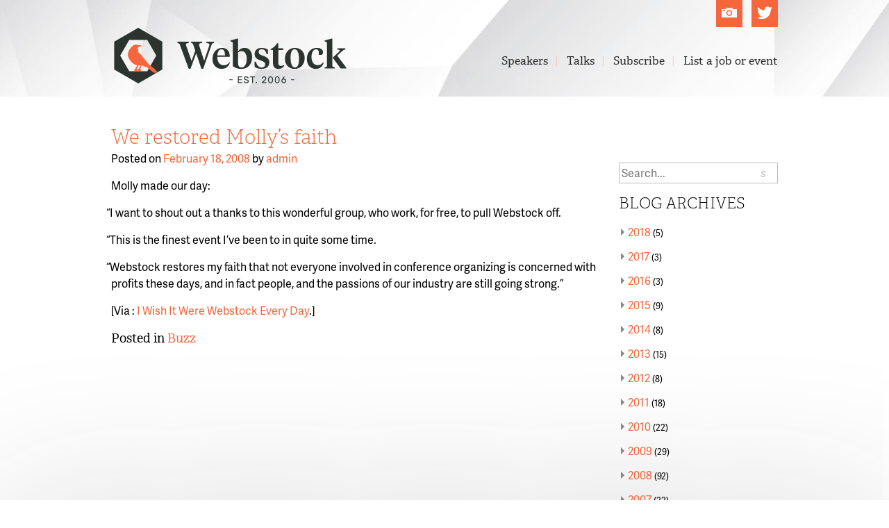

--- FILE ---
content_type: text/html; charset=UTF-8
request_url: https://www.webstock.org.nz/we-restored-mollys-faith/
body_size: 10844
content:
<!DOCTYPE html>
<!--[if lt IE 7]>      <html lang="en-US" prefix="og: http://ogp.me/ns#" class="no-js lt-ie9 lt-ie8 lt-ie7"> <![endif]-->
<!--[if IE 7]>         <html lang="en-US" prefix="og: http://ogp.me/ns#" class="no-js lt-ie9 lt-ie8"> <![endif]-->
<!--[if IE 8]>         <html lang="en-US" prefix="og: http://ogp.me/ns#" class="no-js lt-ie9"> <![endif]-->
<!--[if gt IE 8]><!--> <html lang="en-US" prefix="og: http://ogp.me/ns#" class="no-js"> <!--<![endif]-->
<head>
<meta charset="UTF-8" />
<meta name="viewport" content="width=device-width, initial-scale=1" />
<meta name="googlebot" content="NOODP">
<title>We restored Molly&#039;s faith - Webstock</title>
<link rel="profile" href="https://gmpg.org/xfn/11" />
<link rel="pingback" href="https://www.webstock.org.nz/xmlrpc.php" />
<script type="text/javascript" src="//use.typekit.net/qbu7hnq.js"></script>
<script type="text/javascript">try{Typekit.load();}catch(e){}</script>
<link rel="shortcut icon" href="https://www.webstock.org.nz/wp-content/themes/webstock-site/favicon.ico" />
<link rel="apple-touch-icon" href="https://www.webstock.org.nz/wp-content/themes/webstock-site/iphone.png" />
<link rel="apple-touch-icon" sizes="72x72" href="https://www.webstock.org.nz/wp-content/themes/webstock-site/ipad.png" />
<link rel="apple-touch-icon" sizes="114x114" href="https://www.webstock.org.nz/wp-content/themes/webstock-site/retina.png" />
<!-- iPhone SPLASHSCREEN-->
<link href="apple-touch-startup-image-320x460.png" media="(device-width: 320px)" rel="apple-touch-startup-image">
<!-- iPhone (Retina) SPLASHSCREEN-->
<link href="apple-touch-startup-image-640x920.png" media="(device-width: 320px) and (-webkit-device-pixel-ratio: 2)" rel="apple-touch-startup-image">
<!-- iPad (portrait) SPLASHSCREEN-->
<link href="apple-touch-startup-image-768x1004.png" media="(device-width: 768px) and (orientation: portrait)" rel="apple-touch-startup-image">
<!-- iPad (Retina, portrait) SPLASHSCREEN-->
<link href="apple-touch-startup-image-1536x2008.png" media="(device-width: 1536px) and (orientation: portrait) and (-webkit-device-pixel-ratio: 2)" rel="apple-touch-startup-image">

<!-- This site is optimized with the Yoast SEO plugin v5.7.1 - https://yoast.com/wordpress/plugins/seo/ -->
<link rel="canonical" href="https://www.webstock.org.nz/we-restored-mollys-faith/" />
<meta property="og:locale" content="en_US" />
<meta property="og:type" content="article" />
<meta property="og:title" content="We restored Molly&#039;s faith - Webstock" />
<meta property="og:description" content="Molly made our day: I want to shout out a thanks to this wonderful group, who work, for free, to pull Webstock off. This is the finest event I&#8217;ve been to in quite some time. Webstock restores my faith that not everyone involved in conference organizing is concerned with profits these days, and in fact &hellip;" />
<meta property="og:url" content="https://www.webstock.org.nz/we-restored-mollys-faith/" />
<meta property="og:site_name" content="Webstock" />
<meta property="article:section" content="Buzz" />
<meta property="article:published_time" content="2008-02-18T08:30:07+00:00" />
<meta property="og:image" content="http://www.webstock.org.nz/18/wp-content/uploads/sites/7/2018/01/webstock-social-384x384.png" />
<meta name="twitter:card" content="summary" />
<meta name="twitter:description" content="Molly made our day: I want to shout out a thanks to this wonderful group, who work, for free, to pull Webstock off. This is the finest event I&#8217;ve been to in quite some time. Webstock restores my faith that not everyone involved in conference organizing is concerned with profits these days, and in fact [&hellip;]" />
<meta name="twitter:title" content="We restored Molly&#039;s faith - Webstock" />
<meta name="twitter:image" content="http://www.webstock.org.nz/18/wp-content/uploads/sites/7/2018/01/webstock-social-384x384.png" />
<script type='application/ld+json'>{"@context":"http:\/\/schema.org","@type":"WebSite","@id":"#website","url":"https:\/\/www.webstock.org.nz\/","name":"Webstock","potentialAction":{"@type":"SearchAction","target":"https:\/\/www.webstock.org.nz\/?s={search_term_string}","query-input":"required name=search_term_string"}}</script>
<!-- / Yoast SEO plugin. -->

<link rel='dns-prefetch' href='//s.w.org' />
		<script type="text/javascript">
			window._wpemojiSettings = {"baseUrl":"https:\/\/s.w.org\/images\/core\/emoji\/2.3\/72x72\/","ext":".png","svgUrl":"https:\/\/s.w.org\/images\/core\/emoji\/2.3\/svg\/","svgExt":".svg","source":{"concatemoji":"https:\/\/www.webstock.org.nz\/wp-includes\/js\/wp-emoji-release.min.js?ver=4.8.3"}};
			!function(a,b,c){function d(a){var b,c,d,e,f=String.fromCharCode;if(!k||!k.fillText)return!1;switch(k.clearRect(0,0,j.width,j.height),k.textBaseline="top",k.font="600 32px Arial",a){case"flag":return k.fillText(f(55356,56826,55356,56819),0,0),b=j.toDataURL(),k.clearRect(0,0,j.width,j.height),k.fillText(f(55356,56826,8203,55356,56819),0,0),c=j.toDataURL(),b!==c&&(k.clearRect(0,0,j.width,j.height),k.fillText(f(55356,57332,56128,56423,56128,56418,56128,56421,56128,56430,56128,56423,56128,56447),0,0),b=j.toDataURL(),k.clearRect(0,0,j.width,j.height),k.fillText(f(55356,57332,8203,56128,56423,8203,56128,56418,8203,56128,56421,8203,56128,56430,8203,56128,56423,8203,56128,56447),0,0),c=j.toDataURL(),b!==c);case"emoji4":return k.fillText(f(55358,56794,8205,9794,65039),0,0),d=j.toDataURL(),k.clearRect(0,0,j.width,j.height),k.fillText(f(55358,56794,8203,9794,65039),0,0),e=j.toDataURL(),d!==e}return!1}function e(a){var c=b.createElement("script");c.src=a,c.defer=c.type="text/javascript",b.getElementsByTagName("head")[0].appendChild(c)}var f,g,h,i,j=b.createElement("canvas"),k=j.getContext&&j.getContext("2d");for(i=Array("flag","emoji4"),c.supports={everything:!0,everythingExceptFlag:!0},h=0;h<i.length;h++)c.supports[i[h]]=d(i[h]),c.supports.everything=c.supports.everything&&c.supports[i[h]],"flag"!==i[h]&&(c.supports.everythingExceptFlag=c.supports.everythingExceptFlag&&c.supports[i[h]]);c.supports.everythingExceptFlag=c.supports.everythingExceptFlag&&!c.supports.flag,c.DOMReady=!1,c.readyCallback=function(){c.DOMReady=!0},c.supports.everything||(g=function(){c.readyCallback()},b.addEventListener?(b.addEventListener("DOMContentLoaded",g,!1),a.addEventListener("load",g,!1)):(a.attachEvent("onload",g),b.attachEvent("onreadystatechange",function(){"complete"===b.readyState&&c.readyCallback()})),f=c.source||{},f.concatemoji?e(f.concatemoji):f.wpemoji&&f.twemoji&&(e(f.twemoji),e(f.wpemoji)))}(window,document,window._wpemojiSettings);
		</script>
		<style type="text/css">
img.wp-smiley,
img.emoji {
	display: inline !important;
	border: none !important;
	box-shadow: none !important;
	height: 1em !important;
	width: 1em !important;
	margin: 0 .07em !important;
	vertical-align: -0.1em !important;
	background: none !important;
	padding: 0 !important;
}
</style>
<link rel='stylesheet' id='site-css-css'  href='https://www.webstock.org.nz/wp-content/themes/webstock-site/style.css?ver=1.3' type='text/css' media='all' />
<script type='text/javascript' src='https://www.webstock.org.nz/wp-content/themes/webstock-site/js/vendor/jquery-1.9.1.js?ver=1.3'></script>
<script type='text/javascript' src='https://www.webstock.org.nz/wp-content/themes/webstock-site/js/vendor/modernizr.js?ver=1.3'></script>
<link rel='https://api.w.org/' href='https://www.webstock.org.nz/wp-json/' />
<link rel='shortlink' href='https://www.webstock.org.nz/?p=627' />
<link rel="alternate" type="application/json+oembed" href="https://www.webstock.org.nz/wp-json/oembed/1.0/embed?url=https%3A%2F%2Fwww.webstock.org.nz%2Fwe-restored-mollys-faith%2F" />
<link rel="alternate" type="text/xml+oembed" href="https://www.webstock.org.nz/wp-json/oembed/1.0/embed?url=https%3A%2F%2Fwww.webstock.org.nz%2Fwe-restored-mollys-faith%2F&#038;format=xml" />
</head>

<body class="post-template-default single single-post postid-627 single-format-standard group-blog">
	<header id="masthead" class="site__header" role="banner">
		<div class="header-content wrapper">
			<h1 class="site--title"><a href="https://www.webstock.org.nz/" title="Webstock" rel="home"><img src="https://www.webstock.org.nz/wp-content/themes/webstock-site/img/webstock-logo-orange.svg" /></a></h1>
 			<nav class="navigation--main" role="navigation">
				<ul id="menu-main-menu" class="nav  nav--sub"><li id="menu-item-2036" class="nav--speakers menu-item menu-item-type-post_type menu-item-object-page menu-item-2036"><a href="https://www.webstock.org.nz/speakers/">Speakers</a></li>
<li id="menu-item-2042" class="nav--talks menu-item menu-item-type-post_type menu-item-object-page menu-item-2042"><a href="https://www.webstock.org.nz/talks/">Talks</a></li>
<li id="menu-item-2149" class="nav--subscribe menu-item menu-item-type-post_type menu-item-object-page menu-item-2149"><a href="https://www.webstock.org.nz/subscribe/">Subscribe</a></li>
<li id="menu-item-2152" class="menu-item menu-item-type-post_type menu-item-object-page menu-item-2152"><a href="https://www.webstock.org.nz/list-a-job-or-event/">List a job or event</a></li>
</ul>			</nav>
			<nav class="navigation--auxiliary">
				<ul class="nav">
					<li class="nav--flickr"><a href="http://www.flickr.com/photos/webstock06/" title="View our gallery on Flickr"><span class="icon-camera-2" aria-hidden="true"><i class="visuallyhidden">Flickr</i></span></a></li>
					<li class="nav--twitter"><a href="https://twitter.com/webstock" title="Follow us on Twitter"><span class="icon-twitter-2" aria-hidden="true"><i class="visuallyhidden">Twitter</i></span></a></li>
				</ul>
			</nav>
		</div>
	</header><!-- #masthead -->

<div id="primary" class="content-area filled--light">
  <div class="wrapper">
    <div class="grid">
      <div id="content" class="grid__item three-quarters site-content" role="main">

        
          
<article id="post-627" class="push--bottom soft--bottom post-627 post type-post status-publish format-standard hentry category-buzz">
	<header class="entry-header push--bottom">
		<h1 class="entry-title flush--bottom"><a href="https://www.webstock.org.nz/we-restored-mollys-faith/" rel="bookmark">We restored Molly&#8217;s faith</a></h1>

				<div class="entry-meta">
			Posted on <a href="https://www.webstock.org.nz/we-restored-mollys-faith/" title="8:30 am" rel="bookmark"><time class="entry-date" datetime="2008-02-18T08:30:07+00:00">February 18, 2008</time></a><span class="byline"> by <span class="author vcard"><a class="url fn n" href="https://www.webstock.org.nz/author/admin/" title="View all posts by admin" rel="author">admin</a></span></span>		</div><!-- .entry-meta -->
			</header><!-- .entry-header -->

			<p>Molly made our day: </p>
<blockquote cite="http://www.molly.com/2008/02/15/i-wish-it-were-webstock-every-day/">
<p>I want to shout out a thanks to this wonderful group, who work, for free, to pull Webstock off.</p>
<p>This is the finest event I&#8217;ve been to in quite some time.</p>
<p>Webstock restores my faith that not everyone involved in conference organizing is concerned with profits these days, and in fact people, and the passions of our industry are still going strong.</p>
</blockquote>
<p>[Via : <a href="http://www.molly.com/2008/02/15/i-wish-it-were-webstock-every-day/">I Wish It Were Webstock Every Day</a>.]</p>
			
	<footer class="entry-meta push-half--bottom">
								<span class="cat-links">
				Posted in <a href="https://www.webstock.org.nz/category/webstock08/buzz/" rel="category tag">Buzz</a>			</span>
			
					
		
	</footer><!-- .entry-meta -->
</article><!-- #post-## -->

          
        
      </div><!--
   --><div id="secondary" class="grid__item one-quarter sidebar" role="complementary">
      <form role="search" method="get" id="searchform" class="push--bottom searchform" action="https://www.webstock.org.nz/">
  <div class="grid">
    <label class="accessibility" for="s">Search for:</label>
    <div class="grid__item five-sixths">
      <input type="text" value="" name="s" class="searchform__field" id="s" placeholder="Search..." />
    </div><!--
 --><div class="grid__item one-sixth hard--left">
      <button type="submit" id="searchsubmit" value="Search" class="searchform__button"><i class="icon-search"></i></button>
    </div>
  </div>
</form>
<div id="archives" class="widget widget_archive">
  <h3 class="caps">Blog Archives</h3>
  <ul class="nav nav--accordian">
          <li class="post--year"><span class="trigger js-nav-trigger"><span class="arrow-right"></span></span> <a href="/2018">2018</a> <small>(5)</small>
        <ul class="year--posts">
                    <li><a href="https://www.webstock.org.nz/official-webstock-schwag-2018/"> The official Webstock Schwag of 2018</a></li>
                    <li><a href="https://www.webstock.org.nz/introducing-leah-culver-start-alley-judge/"> Introducing Leah Culver, Start-up Alley judge!</a></li>
                    <li><a href="https://www.webstock.org.nz/bnz-start-alley-18-finalists/"> Your BNZ Start-Up Alley ’18 finalists</a></li>
                    <li><a href="https://www.webstock.org.nz/end-webstock-know/"> The end of Webstock as we know it?</a></li>
                    <li><a href="https://www.webstock.org.nz/new-speakers/"> New speakers!</a></li>
                </ul>
      </li>
          <li class="post--year"><span class="trigger js-nav-trigger"><span class="arrow-right"></span></span> <a href="/2017">2017</a> <small>(3)</small>
        <ul class="year--posts">
                    <li><a href="https://www.webstock.org.nz/statement-webstock-team/"> A statement from the Webstock team</a></li>
                    <li><a href="https://www.webstock.org.nz/6612-2/"> The food, drink &#038; schwag of Webstock 2017</a></li>
                    <li><a href="https://www.webstock.org.nz/bnz-start-alley-17-finalists/"> BNZ Start-Up Alley ’17 finalists</a></li>
                </ul>
      </li>
          <li class="post--year"><span class="trigger js-nav-trigger"><span class="arrow-right"></span></span> <a href="/2016">2016</a> <small>(3)</small>
        <ul class="year--posts">
                    <li><a href="https://www.webstock.org.nz/stripe-comes-to-new-zealand/"> Stripe comes to New Zealand!</a></li>
                    <li><a href="https://www.webstock.org.nz/eats-eat-drinks-drink-webstock-2016/"> Eats to eat and drinks to drink at Webstock 2016</a></li>
                    <li><a href="https://www.webstock.org.nz/bnz-start-up-alley-16-finalists/"> BNZ Start-Up Alley ’16 finalists</a></li>
                </ul>
      </li>
          <li class="post--year"><span class="trigger js-nav-trigger"><span class="arrow-right"></span></span> <a href="/2015">2015</a> <small>(9)</small>
        <ul class="year--posts">
                    <li><a href="https://www.webstock.org.nz/seven-things-jason-webley/"> Seven things: Jason Webley</a></li>
                    <li><a href="https://www.webstock.org.nz/partying/"> After Partying</a></li>
                    <li><a href="https://www.webstock.org.nz/seven-things-frank-chimero/"> Seven things: Frank Chimero</a></li>
                    <li><a href="https://www.webstock.org.nz/seven-things-shelley-bernstein/"> Seven things: Shelley Bernstein</a></li>
                    <li><a href="https://www.webstock.org.nz/seven-things-cory-doctorow/"> Seven Things: Cory Doctorow</a></li>
                    <li><a href="https://www.webstock.org.nz/seven-things-harper-reed/"> Seven things: Harper Reed</a></li>
                    <li><a href="https://www.webstock.org.nz/eating-food-drinking-drink-webstock-15/"> The eating of food &#038; the drinking of drink at Webstock 15</a></li>
                    <li><a href="https://www.webstock.org.nz/ten-reasons-to-attend/"> 10 reasons to attend Webstock 2015</a></li>
                    <li><a href="https://www.webstock.org.nz/bnz-start-alley-15-finalists/"> BNZ Start-Up Alley ’15 finalists</a></li>
                </ul>
      </li>
          <li class="post--year"><span class="trigger js-nav-trigger"><span class="arrow-right"></span></span> <a href="/2014">2014</a> <small>(8)</small>
        <ul class="year--posts">
                    <li><a href="https://www.webstock.org.nz/webstock-santa-2/"> Webstock Santa</a></li>
                    <li><a href="https://www.webstock.org.nz/5-things-hannah-donovan/"> 5 things &#8211; Hannah Donovan</a></li>
                    <li><a href="https://www.webstock.org.nz/what-to-expect-when-youre-expecting-webstock/"> What to expect when you&#8217;re expecting Webstock</a></li>
                    <li><a href="https://www.webstock.org.nz/sponsor-interview-accessibilityoz/"> Sponsor interview &#8211; AccessibilityOz</a></li>
                    <li><a href="https://www.webstock.org.nz/bnz-start-up-alley-14-finalists/"> BNZ Start-Up Alley ’14 finalists</a></li>
                    <li><a href="https://www.webstock.org.nz/coffee-ice-cream-and-beer-oh-my/"> Coffee, ice cream and beer. Oh my!</a></li>
                    <li><a href="https://www.webstock.org.nz/5-things-aarron-walter/"> 5 things &#8211; Aarron Walter</a></li>
                    <li><a href="https://www.webstock.org.nz/5-things-dan-saffer/"> 5 things &#8211; Dan Saffer</a></li>
                </ul>
      </li>
          <li class="post--year"><span class="trigger js-nav-trigger"><span class="arrow-right"></span></span> <a href="/2013">2013</a> <small>(15)</small>
        <ul class="year--posts">
                    <li><a href="https://www.webstock.org.nz/5-things-maciej-ceglowski-2/"> 5 things &#8211; Maciej Ceglowski</a></li>
                    <li><a href="https://www.webstock.org.nz/5-things-sha-hwang/"> 5 things &#8211; Sha Hwang</a></li>
                    <li><a href="https://www.webstock.org.nz/webstock-santa/"> Webstock Santa</a></li>
                    <li><a href="https://www.webstock.org.nz/5-things-mike-brown/"> 5 things &#8211; Mike Brown</a></li>
                    <li><a href="https://www.webstock.org.nz/5-things-liza-kindred/"> 5 things &#8211; Liza Kindred</a></li>
                    <li><a href="https://www.webstock.org.nz/5-things-liz-danzico/"> 5 things &#8211; Liz Danzico</a></li>
                    <li><a href="https://www.webstock.org.nz/5-things-mike-forbes/"> 5 things &#8211; Mike Forbes</a></li>
                    <li><a href="https://www.webstock.org.nz/5-things-anne-helen-petersen/"> 5 things &#8211; Anne Helen Petersen</a></li>
                    <li><a href="https://www.webstock.org.nz/wip-a-work-in-progress/"> WIP &#8211; a work in progress</a></li>
                    <li><a href="https://www.webstock.org.nz/timely-and-the-kiwi-landing-pad/"> Timely and the Kiwi Landing Pad</a></li>
                    <li><a href="https://www.webstock.org.nz/pre-registration/"> Pre-registration</a></li>
                    <li><a href="https://www.webstock.org.nz/ice-cream-at-webstock/"> Ice cream at Webstock</a></li>
                    <li><a href="https://www.webstock.org.nz/bnz-start-up-alley-13-finalists/"> BNZ Start-Up Alley &#8217;13 finalists</a></li>
                    <li><a href="https://www.webstock.org.nz/webstock-gets-an-api/"> Webstock gets an API</a></li>
                    <li><a href="https://www.webstock.org.nz/ch-ch-ch-changes-webstock-2013-style/"> Ch-ch-ch-changes Webstock 2013 style</a></li>
                </ul>
      </li>
          <li class="post--year"><span class="trigger js-nav-trigger"><span class="arrow-right"></span></span> <a href="/2012">2012</a> <small>(8)</small>
        <ul class="year--posts">
                    <li><a href="https://www.webstock.org.nz/jason-scott-speaker-interview/"> Jason Scott &#8211; speaker interview</a></li>
                    <li><a href="https://www.webstock.org.nz/chris-coyier-speaker-interview/"> Chris Coyier &#8211; speaker interview</a></li>
                    <li><a href="https://www.webstock.org.nz/clay-johnson-speaker-interview/"> Clay Johnson &#8211; speaker interview</a></li>
                    <li><a href="https://www.webstock.org.nz/webstock-13-the-last-hoorah/"> Webstock &#8217;13: The Last Hoorah?</a></li>
                    <li><a href="https://www.webstock.org.nz/the-bad-news-and-the-good-news/"> The bad news and the good news&#8230;</a></li>
                    <li><a href="https://www.webstock.org.nz/watch-this/"> Watch this!</a></li>
                    <li><a href="https://www.webstock.org.nz/the-bnz-start-up-alley-finalists/"> The BNZ Start-Up Alley finalists</a></li>
                    <li><a href="https://www.webstock.org.nz/jennifer-brook-interviewed-by-josh-clark/"> Jennifer Brook &#8211; interviewed by Josh Clark</a></li>
                </ul>
      </li>
          <li class="post--year"><span class="trigger js-nav-trigger"><span class="arrow-right"></span></span> <a href="/2011">2011</a> <small>(18)</small>
        <ul class="year--posts">
                    <li><a href="https://www.webstock.org.nz/bnz-start-up-alley/"> BNZ Start-up Alley &#8211; a conversation with Nat Torkington</a></li>
                    <li><a href="https://www.webstock.org.nz/rob-cmdrtaco-malda-interviewed-by-matt-haughey/"> Rob &#8220;CmdrTaco&#8221; Malda &#8211; interviewed by Matt Haughey</a></li>
                    <li><a href="https://www.webstock.org.nz/adam-lisagor-interview-by-merlin-mann/"> Adam Lisagor &#8211; interview by Merlin Mann</a></li>
                    <li><a href="https://www.webstock.org.nz/lauren-beukes-interviewed-by-bruce-sterling/"> Lauren Beukes &#8211; interviewed by Bruce Sterling</a></li>
                    <li><a href="https://www.webstock.org.nz/webstock-12-launch/"> Webstock 12 launch</a></li>
                    <li><a href="https://www.webstock.org.nz/thank-you-2/"> THANK YOU!</a></li>
                    <li><a href="https://www.webstock.org.nz/webstock-write-up-wrangling/"> Webstock write-up wrangling</a></li>
                    <li><a href="https://www.webstock.org.nz/the-speaker-interviews-jason-cohen/"> The speaker interviews: Jason Cohen</a></li>
                    <li><a href="https://www.webstock.org.nz/the-speaker-interviews-merlin-mann/"> The speaker interviews: Merlin Mann</a></li>
                    <li><a href="https://www.webstock.org.nz/the-speaker-interviews-glenda-sims/"> The speaker interviews: Glenda Sims</a></li>
                    <li><a href="https://www.webstock.org.nz/the-speaker-interviews-peter-sunde/"> The speaker interviews: Peter Sunde</a></li>
                    <li><a href="https://www.webstock.org.nz/the-speaker-interviews-amanda-palmer/"> The speaker interviews: Amanda Palmer</a></li>
                    <li><a href="https://www.webstock.org.nz/sadness-danah-cant-come-to-webstock/"> Sadness: danah can&#8217;t come to Webstock</a></li>
                    <li><a href="https://www.webstock.org.nz/the-speaker-interviews-john-gruber/"> The speaker interviews: John Gruber</a></li>
                    <li><a href="https://www.webstock.org.nz/ch-ch-ch-changes-2/"> Ch-ch-ch-changes</a></li>
                    <li><a href="https://www.webstock.org.nz/the-speaker-interviews-scott-mccloud/"> The speaker interviews: Scott McCloud</a></li>
                    <li><a href="https://www.webstock.org.nz/the-speaker-interviews-steve-souders/"> The speaker interviews: Steve Souders</a></li>
                    <li><a href="https://www.webstock.org.nz/the-speaker-interviews-nicole-sullivan/"> The speaker interviews: Nicole Sullivan</a></li>
                </ul>
      </li>
          <li class="post--year"><span class="trigger js-nav-trigger"><span class="arrow-right"></span></span> <a href="/2010">2010</a> <small>(22)</small>
        <ul class="year--posts">
                    <li><a href="https://www.webstock.org.nz/the-passing-of-denis-dutton/"> The passing of Denis Dutton</a></li>
                    <li><a href="https://www.webstock.org.nz/the-blast-shack/"> The Blast Shack</a></li>
                    <li><a href="https://www.webstock.org.nz/10-reasons-you-need-to-attend-webstock-11/"> 10 reasons why you need to attend Webstock 2011</a></li>
                    <li><a href="https://www.webstock.org.nz/and-now-for-something-completely-fucking-different/"> And now for something completely fucking different&#8230;</a></li>
                    <li><a href="https://www.webstock.org.nz/the-mix-mash-mini/"> The Mix &amp; Mash Mini</a></li>
                    <li><a href="https://www.webstock.org.nz/webstock-2011-were-launched-baby/"> Webstock 2011: we are live, baby!</a></li>
                    <li><a href="https://www.webstock.org.nz/wcag2-masterclass-workshop-roger-hudson-interview/"> WCAG2 Masterclass workshop: Roger Hudson interview</a></li>
                    <li><a href="https://www.webstock.org.nz/paparazzi-descend-on-webstock/"> Paparazzi descend on Webstock</a></li>
                    <li><a href="https://www.webstock.org.nz/workit-for-webstock/"> Workit for Webstock</a></li>
                    <li><a href="https://www.webstock.org.nz/danke-schoen/"> Danke Schoen!</a></li>
                    <li><a href="https://www.webstock.org.nz/be-more-human/"> Be more human</a></li>
                    <li><a href="https://www.webstock.org.nz/the-sponsor-interviews-springload/"> The sponsor interviews: Springload</a></li>
                    <li><a href="https://www.webstock.org.nz/the-meaning-of-geek-designer-formal/"> The meaning of geek designer formal</a></li>
                    <li><a href="https://www.webstock.org.nz/interview-with-the-dj-peter-mclennan/"> Interview with the DJ: Peter McLennan</a></li>
                    <li><a href="https://www.webstock.org.nz/the-speaker-interviews-esther-derby/"> The speaker interviews: Esther Derby</a></li>
                    <li><a href="https://www.webstock.org.nz/the-speaker-interviews-rives/"> The speaker interviews: Rives</a></li>
                    <li><a href="https://www.webstock.org.nz/the-speaker-interviews-brian-fling/"> The speaker interviews:  Brian Fling</a></li>
                    <li><a href="https://www.webstock.org.nz/ch-ch-ch-changes/"> Ch-ch-ch-changes</a></li>
                    <li><a href="https://www.webstock.org.nz/the-sponsor-interviews-silverstripe/"> The sponsor interviews: SilverStripe</a></li>
                    <li><a href="https://www.webstock.org.nz/welcome-lachlan-hardy/"> Welcome Lachlan Hardy</a></li>
                    <li><a href="https://www.webstock.org.nz/the-case-of-the-midnight-note/"> The case of the Midnight Note</a></li>
                    <li><a href="https://www.webstock.org.nz/the-sponsor-interviews-3months/"> The sponsor interviews &#8211; 3months</a></li>
                </ul>
      </li>
          <li class="post--year"><span class="trigger js-nav-trigger"><span class="arrow-right"></span></span> <a href="/2009">2009</a> <small>(29)</small>
        <ul class="year--posts">
                    <li><a href="https://www.webstock.org.nz/webstock-the-stats/"> Webstock &#8211; the stats!</a></li>
                    <li><a href="https://www.webstock.org.nz/the-2nd-annual-webstock-pub-quiz/"> The 2nd annual Webstock pub quiz</a></li>
                    <li><a href="https://www.webstock.org.nz/rives-coming-to-webstock/"> Rives coming to Webstock</a></li>
                    <li><a href="https://www.webstock.org.nz/webstock-2010-launched/"> Webstock 2010 launched!</a></li>
                    <li><a href="https://www.webstock.org.nz/webstock-schwag-in-the-wild/"> Webstock schwag in the wild</a></li>
                    <li><a href="https://www.webstock.org.nz/words-for-webstock-bruce-sterling/"> Words for Webstock &#8211; Bruce Sterling</a></li>
                    <li><a href="https://www.webstock.org.nz/interview-with-bek-hodgson/"> Interview with Bek Hodgson</a></li>
                    <li><a href="https://www.webstock.org.nz/the-power-of-webstock/"> The power of Webstock</a></li>
                    <li><a href="https://www.webstock.org.nz/the-webstock-recordings/"> The Webstock recordings</a></li>
                    <li><a href="https://www.webstock.org.nz/new-webstock-products/"> New Webstock products</a></li>
                    <li><a href="https://www.webstock.org.nz/webstock-09-recordings-take-three/"> Webstock 09 recordings &#8211; Take Three</a></li>
                    <li><a href="https://www.webstock.org.nz/garr-reynolds-presentation-zen-master-class/"> Garr Reynolds &#8211; Presentation Zen master class</a></li>
                    <li><a href="https://www.webstock.org.nz/webstock-09-recordings-take-two/"> Webstock 09 recordings &#8211; Take Two</a></li>
                    <li><a href="https://www.webstock.org.nz/the-end-of-rehab/"> The end of rehab</a></li>
                    <li><a href="https://www.webstock.org.nz/webstock-what-you-said/"> Webstock &#8211; what you said</a></li>
                    <li><a href="https://www.webstock.org.nz/wheres-your-suite-spot/"> Where is your SUITE SPOT?</a></li>
                    <li><a href="https://www.webstock.org.nz/the-sponsor-interviews-experience/"> The sponsor interviews &#8211; *experience</a></li>
                    <li><a href="https://www.webstock.org.nz/the-sponsor-interviews-digital-new-zealand/"> The sponsor interviews &#8211; Digital New Zealand</a></li>
                    <li><a href="https://www.webstock.org.nz/scenes-from-webstocks-past/"> Scenes from Webstock past</a></li>
                    <li><a href="https://www.webstock.org.nz/stock-up-at-craftstock/"> Stock up at Craftstock</a></li>
                    <li><a href="https://www.webstock.org.nz/things-to-do-while-in-nz-your-recommendations/"> Things to do while in NZ: your recommendations</a></li>
                    <li><a href="https://www.webstock.org.nz/win-prizes-meet-people-trade-cards/"> Win Prizes! Meet People! Trade Cards!</a></li>
                    <li><a href="https://www.webstock.org.nz/the-town-hall-webstocks-venue/"> The Town Hall &#8211; Webstock&#8217;s venue</a></li>
                    <li><a href="https://www.webstock.org.nz/the-embassy-mukuna-and-the-trons-oh-my/"> The Embassy, Mukuna and the Trons. Oh My.</a></li>
                    <li><a href="https://www.webstock.org.nz/the-sponsor-interviews-mukuna-gig-guide/"> The sponsor interviews &#8211; Mukuna Gig Guide</a></li>
                    <li><a href="https://www.webstock.org.nz/the-sponsor-interviews-govis/"> The sponsor interviews &#8211; GOVIS</a></li>
                    <li><a href="https://www.webstock.org.nz/beginners-guide-to-wellington/"> Beginners guide to Wellington</a></li>
                    <li><a href="https://www.webstock.org.nz/the-speaker-interviews-damian-conway/"> The speaker interviews &#8211; Damian Conway</a></li>
                    <li><a href="https://www.webstock.org.nz/the-speaker-interviews-bruce-sterling/"> The speaker interviews &#8211; Bruce Sterling</a></li>
                </ul>
      </li>
          <li class="post--year"><span class="trigger js-nav-trigger"><span class="arrow-right"></span></span> <a href="/2008">2008</a> <small>(92)</small>
        <ul class="year--posts">
                    <li><a href="https://www.webstock.org.nz/the-sponsor-interviews-clicksuite/"> The sponsor interviews &#8211; ClickSuite</a></li>
                    <li><a href="https://www.webstock.org.nz/the-sponsor-interviews-google/"> The sponsor interviews &#8211; Google</a></li>
                    <li><a href="https://www.webstock.org.nz/the-speaker-interviews-annalee-newitz/"> The speaker interviews &#8211; Annalee Newitz</a></li>
                    <li><a href="https://www.webstock.org.nz/the-webstock-pub-quiz/"> The Webstock Pub Quiz</a></li>
                    <li><a href="https://www.webstock.org.nz/the-speaker-interviews-derek-featherstone/"> The speaker interviews &#8211; Derek Featherstone</a></li>
                    <li><a href="https://www.webstock.org.nz/the-speaker-interviews-cameron-adams/"> The speaker interviews &#8211; Cameron Adams</a></li>
                    <li><a href="https://www.webstock.org.nz/the-speaker-interviews-jasmina-tesanovic/"> The speaker interviews &#8211; Jasmina Tesanovic</a></li>
                    <li><a href="https://www.webstock.org.nz/the-business-case-for-webstock/"> The business case for Webstock</a></li>
                    <li><a href="https://www.webstock.org.nz/the-sponsor-interviews-intergen/"> The sponsor interviews &#8211; Intergen</a></li>
                    <li><a href="https://www.webstock.org.nz/the-speaker-interviews-russ-weakley/"> The speaker interviews &#8211; Russ Weakley</a></li>
                    <li><a href="https://www.webstock.org.nz/edge-of-the-web/"> Edge of the Web</a></li>
                    <li><a href="https://www.webstock.org.nz/the-sponsor-interviews-idealog-magazine/"> The sponsor interviews &#8211; Idealog magazine</a></li>
                    <li><a href="https://www.webstock.org.nz/webstock-does-research/"> Webstock does research</a></li>
                    <li><a href="https://www.webstock.org.nz/webstock-does-politics/"> Webstock does politics</a></li>
                    <li><a href="https://www.webstock.org.nz/joshua-porter-and-kelly-goto-final-two-workshops/"> Joshua Porter and Kelly Goto &#8211; final two workshops</a></li>
                    <li><a href="https://www.webstock.org.nz/chrome-and-android/"> Chrome and Android</a></li>
                    <li><a href="https://www.webstock.org.nz/craftstock-returns-to-webstock-mini/"> Craftstock returns to Webstock Mini</a></li>
                    <li><a href="https://www.webstock.org.nz/awards-for-excellence-and-awesomeness/"> Awards for Excellence and Awesomeness</a></li>
                    <li><a href="https://www.webstock.org.nz/webstock-mini-and-09-launch-party/"> Webstock mini and 09 launch party</a></li>
                    <li><a href="https://www.webstock.org.nz/looking-forward-to-presentation-zen/"> Looking forward to Presentation Zen</a></li>
                    <li><a href="https://www.webstock.org.nz/webstock-the-past-and-the-future/"> Webstock &#8211; the past and the future</a></li>
                    <li><a href="https://www.webstock.org.nz/leaked-email-webstock-09/"> Leaked email &#8211; Webstock 09</a></li>
                    <li><a href="https://www.webstock.org.nz/interview-with-garr-reynolds/"> Interview with Garr Reynolds</a></li>
                    <li><a href="https://www.webstock.org.nz/andy-budd-and-tantek-celik-this-week-in-wellington/"> Andy Budd and Tantek Celik this week in Wellington</a></li>
                    <li><a href="https://www.webstock.org.nz/codeblacks-vs-silicon-welly/"> CodeBlacks vs Silicon Welly</a></li>
                    <li><a href="https://www.webstock.org.nz/roger-hudson-on-the-folks-and-their-tags/"> Roger Hudson on The folks and their tags</a></li>
                    <li><a href="https://www.webstock.org.nz/the-webstock-autumn-series-mini-goodness/"> The Webstock autumn series &#8211; Mini goodness</a></li>
                    <li><a href="https://www.webstock.org.nz/the-webstock-interviews/"> The Webstock interviews</a></li>
                    <li><a href="https://www.webstock.org.nz/the-webstock-autumn-series-andy-budd-and-tantek-elik/"> The Webstock autumn series &#8211; Andy Budd and Tantek Çelik</a></li>
                    <li><a href="https://www.webstock.org.nz/webstock-recordings-now-available/"> Webstock recordings now available</a></li>
                    <li><a href="https://www.webstock.org.nz/the-webstock-autumn-series-garr-reynolds/"> The Webstock autumn series &#8211; Garr Reynolds</a></li>
                    <li><a href="https://www.webstock.org.nz/inspired-and-energised/"> Inspired and energised</a></li>
                    <li><a href="https://www.webstock.org.nz/well-run-great-swag-decent-food/"> Well run, great swag, decent food</a></li>
                    <li><a href="https://www.webstock.org.nz/roger-hudson-interviews-molly-holzschlag-on-camera/"> Roger Hudson Interviews Molly Holzschlag on camera</a></li>
                    <li><a href="https://www.webstock.org.nz/scott-had-to-check-the-bag-wasnt-a-special-prize/"> Scott had to check the bag wasn&#8217;t a special prize</a></li>
                    <li><a href="https://www.webstock.org.nz/the-international-webnorati-mingled/"> The international webnorati mingled</a></li>
                    <li><a href="https://www.webstock.org.nz/the-bag-rocked/"> The bag rocked</a></li>
                    <li><a href="https://www.webstock.org.nz/google-search-science/"> Google search science</a></li>
                    <li><a href="https://www.webstock.org.nz/heaps-of-practical-tips/"> Heaps of practical tips</a></li>
                    <li><a href="https://www.webstock.org.nz/the-web-is-no-longer-really-about-pages/"> The web is no longer really about pages</a></li>
                    <li><a href="https://www.webstock.org.nz/participants-are-the-producers-deal-with-it-but-how/"> Participants are the Producers. Deal with it. But how?</a></li>
                    <li><a href="https://www.webstock.org.nz/find-your-own-whistling-lamppost/"> Find your own whistling lamppost</a></li>
                    <li><a href="https://www.webstock.org.nz/my-experience-at-webstock-08/"> My experience at Webstock 08</a></li>
                    <li><a href="https://www.webstock.org.nz/a-lovely-conference/"> A lovely conference</a></li>
                    <li><a href="https://www.webstock.org.nz/use-learning-for-evil-not/"> Use learning for evil (not)</a></li>
                    <li><a href="https://www.webstock.org.nz/earth-concentrate/"> Earth concentrate</a></li>
                    <li><a href="https://www.webstock.org.nz/the-perfect-place-to-connect/"> The perfect place to connect</a></li>
                    <li><a href="https://www.webstock.org.nz/an-engaging-useful-and-enjoyable-couple-of-days/"> An engaging, useful and enjoyable couple of days</a></li>
                    <li><a href="https://www.webstock.org.nz/a-renewed-drive-to-try-new-things/"> A renewed drive to try new things</a></li>
                    <li><a href="https://www.webstock.org.nz/damian-conway-should-be-required-watching-everywhere-anytime/"> Damian Conway should be required watching everywhere, anytime</a></li>
                    <li><a href="https://www.webstock.org.nz/one-of-the-best-conferences/"> One of the best conferences</a></li>
                    <li><a href="https://www.webstock.org.nz/fuss-over-seemingly-little-details/"> Fuss over seemingly little details</a></li>
                    <li><a href="https://www.webstock.org.nz/get-outside-your-own-head/"> Get outside your own head</a></li>
                    <li><a href="https://www.webstock.org.nz/a-stellar-job/"> A stellar job</a></li>
                    <li><a href="https://www.webstock.org.nz/luke-ws-prolific-notes/"> Luke W&#8217;s prolific notes</a></li>
                    <li><a href="https://www.webstock.org.nz/fold-the-ideas-techniques-and-technologies/"> Fold the ideas, techniques, and technologies</a></li>
                    <li><a href="https://www.webstock.org.nz/a-classy-event-with-great-speakers/"> A classy event with great speakers</a></li>
                    <li><a href="https://www.webstock.org.nz/how-does-a-design-tell-a-story/"> How does a design tell a story?</a></li>
                    <li><a href="https://www.webstock.org.nz/notes-from-jill-whalens-seo-workshop-at-webstock-2008/"> Notes from Jill Whalen&#8217;s SEO workshop at Webstock 2008</a></li>
                    <li><a href="https://www.webstock.org.nz/how-to-design-websites-that-confuse-annoy-frustrate-infuriate-and-irritate/"> How to design websites that confuse, annoy, frustrate, infuriate and irritate</a></li>
                    <li><a href="https://www.webstock.org.nz/we-need-to-make-websites-that-serve-the-audience/"> We need to make websites that serve the audience</a></li>
                    <li><a href="https://www.webstock.org.nz/notes-from-scott-berkun-and-amy-hoy-sessions/"> Notes from Scott Berkun And Amy Hoy sessions</a></li>
                    <li><a href="https://www.webstock.org.nz/a-growing-maturity-and-a-focus-on-people/"> A growing maturity and a focus on people</a></li>
                    <li><a href="https://www.webstock.org.nz/rachels-buzzing/"> Rachel&#8217;s buzzing</a></li>
                    <li><a href="https://www.webstock.org.nz/we-restored-mollys-faith/"> We restored Molly&#8217;s faith</a></li>
                    <li><a href="https://www.webstock.org.nz/missing-wellington-enjoying-good-internet/"> Missing Wellington; enjoying good Internet</a></li>
                    <li><a href="https://www.webstock.org.nz/our-style-impressed-russell-brown/"> Our style impressed Russell Brown</a></li>
                    <li><a href="https://www.webstock.org.nz/smiling-and-happy-at-webstock/"> Smiling and happy at Webstock</a></li>
                    <li><a href="https://www.webstock.org.nz/thank-you/"> Thank You!</a></li>
                    <li><a href="https://www.webstock.org.nz/powerpoint-karoke-idol-cup/"> Powerpoint Karoke Idol Cup</a></li>
                    <li><a href="https://www.webstock.org.nz/sold-out/"> Sold Out!</a></li>
                    <li><a href="https://www.webstock.org.nz/programme-now-available-in-icalendar-format/"> Programme now available in iCalendar format</a></li>
                    <li><a href="https://www.webstock.org.nz/esther-wallace-scholarship-winner-profile/"> Esther Wallace: scholarship winner profile</a></li>
                    <li><a href="https://www.webstock.org.nz/thefreenet-aotearoa/"> TheFreeNet Aotearoa</a></li>
                    <li><a href="https://www.webstock.org.nz/nearly-sold-out/"> Nearly sold out</a></li>
                    <li><a href="https://www.webstock.org.nz/exhibiting-freedom/"> Exhibiting freedom</a></li>
                    <li><a href="https://www.webstock.org.nz/taffy-banse-scholarship-winner-profile/"> Taffy Banse: scholarship winner profile</a></li>
                    <li><a href="https://www.webstock.org.nz/internetnz-scholarship-sponsor/"> InternetNZ &#8211; scholarship sponsor</a></li>
                    <li><a href="https://www.webstock.org.nz/project-crimson-and-kiva/"> Project Crimson and Kiva</a></li>
                    <li><a href="https://www.webstock.org.nz/the-connect-with-others-blog-post/"> The connect with others blog post</a></li>
                    <li><a href="https://www.webstock.org.nz/interview-with-kelly-goto/"> Interview with Kelly Goto</a></li>
                    <li><a href="https://www.webstock.org.nz/jayne-wallis-scholarship-winner-profile/"> Jayne Wallis: scholarship winner profile</a></li>
                    <li><a href="https://www.webstock.org.nz/natalie-richards-scholarship-winner-profile/"> Natalie Richards: scholarship winner profile</a></li>
                    <li><a href="https://www.webstock.org.nz/craftstock/"> CraftStock</a></li>
                    <li><a href="https://www.webstock.org.nz/craig-nevill-manning-last-speaking-slot-filled/"> Craig Nevill-Manning</a></li>
                    <li><a href="https://www.webstock.org.nz/site-statistics/"> Site statistics</a></li>
                    <li><a href="https://www.webstock.org.nz/stephen-blyth-scholarship-winner-profile/"> Stephen Blyth: scholarship winner profile</a></li>
                    <li><a href="https://www.webstock.org.nz/visualise-freedom-and-win-a-wii/"> Visualise Freedom and Win a Wii</a></li>
                    <li><a href="https://www.webstock.org.nz/powerpoint-karaoke-idol/"> Powerpoint Karaoke Idol</a></li>
                    <li><a href="https://www.webstock.org.nz/nynette-sass-scholarship-winner-profile/"> Nynette Sass: scholarship winner profile</a></li>
                    <li><a href="https://www.webstock.org.nz/i-can-has-chumby/"> I Can Has Chumby!</a></li>
                    <li><a href="https://www.webstock.org.nz/the-8x5-sessions/"> The 8 by 5 sessions</a></li>
                </ul>
      </li>
          <li class="post--year"><span class="trigger js-nav-trigger"><span class="arrow-right"></span></span> <a href="/2007">2007</a> <small>(22)</small>
        <ul class="year--posts">
                    <li><a href="https://www.webstock.org.nz/treat-yourself-for-christmas/"> Treat yourself for Christmas</a></li>
                    <li><a href="https://www.webstock.org.nz/i-can-has-icecream/"> I Can Has IceCream!!</a></li>
                    <li><a href="https://www.webstock.org.nz/ticket-sharing-just-say-no/"> Ticket sharing &#8211; just say no!</a></li>
                    <li><a href="https://www.webstock.org.nz/speaker-interview-nat-torkington/"> Speaker interview &#8211; Nat Torkington</a></li>
                    <li><a href="https://www.webstock.org.nz/scholarship-considerations/"> Scholarship considerations</a></li>
                    <li><a href="https://www.webstock.org.nz/speaker-interview-amy-hoy/"> Speaker interview &#8211; Amy Hoy</a></li>
                    <li><a href="https://www.webstock.org.nz/speaker-interview-michael-lopp/"> Speaker interview &#8211; Michael Lopp</a></li>
                    <li><a href="https://www.webstock.org.nz/twinset-wiou-music-to-soothe-even-the-savage-geek/"> Twinset &amp; WIUO: music to soothe the savage geek</a></li>
                    <li><a href="https://www.webstock.org.nz/fogbugz-new-yorks-4th-most-popular-project-management-software/"> FogBugz &#8211; New York&#8217;s 4th most popular project management software</a></li>
                    <li><a href="https://www.webstock.org.nz/the-8x5-returns/"> The 8 x 5 returns</a></li>
                    <li><a href="https://www.webstock.org.nz/omgyes/"> OMG,YES!!</a></li>
                    <li><a href="https://www.webstock.org.nz/1-2-3-webstock-speakers-interview/"> 1, 2, 3: Webstock speakers interview!</a></li>
                    <li><a href="https://www.webstock.org.nz/why-you-should-attend-webstock5-reasons-why-your-boss-should-let-you-go/"> Why you should attend Webstock/5 reasons why your boss should let you go</a></li>
                    <li><a href="https://www.webstock.org.nz/lukew-added-to-the-talent-fest/"> LukeW added to the talent fest</a></li>
                    <li><a href="https://www.webstock.org.nz/breakfast-with-yr-web-idols/"> Breakfast with yr web idols</a></li>
                    <li><a href="https://www.webstock.org.nz/and-now-a-word-from-our-sponsors/"> And now a word from our sponsors</a></li>
                    <li><a href="https://www.webstock.org.nz/webstock-scholars-enter-free/"> Webstock scholars enter free</a></li>
                    <li><a href="https://www.webstock.org.nz/blast-off-webstock-08-is-live/"> Blast off! Webstock 08 is live!</a></li>
                    <li><a href="https://www.webstock.org.nz/soon-its-coming-soon/"> Soon, coming soon</a></li>
                    <li><a href="https://www.webstock.org.nz/barcamp-bonanza/"> BarCamp bonanza!</a></li>
                    <li><a href="https://www.webstock.org.nz/fullcodepress-win/"> FullCodePress win</a></li>
                    <li><a href="https://www.webstock.org.nz/webstock-08-code-for-freedom/"> Webstock 08 &#8211; Code for Freedom</a></li>
                </ul>
      </li>
      </ul>
</div>
  	</div><!-- #secondary -->
     </div>
  </div>
</div><!-- #primary -->


<footer id="colophon" class="site-footer" role="contentinfo">
  <div class="filled--highlight">
  	<div class="footer-content wrapper cf">
  	 <ul id="menu-footer-menu" class="nav  nav--footer  float--left"><li id="menu-item-5260" class="menu-item menu-item-type-post_type menu-item-object-page menu-item-5260"><a href="https://www.webstock.org.nz/about/">About Webstock</a></li>
<li id="menu-item-5261" class="menu-item menu-item-type-post_type menu-item-object-page current_page_parent menu-item-5261"><a href="https://www.webstock.org.nz/blog/">Blog</a></li>
<li id="menu-item-5262" class="menu-item menu-item-type-post_type menu-item-object-page menu-item-5262"><a href="https://www.webstock.org.nz/contact/">Contact us</a></li>
</ul>      <img src="https://www.webstock.org.nz/wp-content/themes/webstock-site/img/logo-footer.svg" class="site-footer__logo  float--right" />
    </div>
  </div>
</footer><!-- #colophon -->

<script type='text/javascript' src='https://www.webstock.org.nz/wp-content/themes/webstock-site/js/vendor/jquery.magnific-popup.js?ver=1.3'></script>
<script type='text/javascript' src='https://www.webstock.org.nz/wp-content/themes/webstock-site/js/vendor/svgeezy.js?ver=1.3'></script>
<script type='text/javascript' src='https://www.webstock.org.nz/wp-content/themes/webstock-site/js/site.js?ver=1.3'></script>
<script type='text/javascript' src='https://www.webstock.org.nz/wp-includes/js/wp-embed.min.js?ver=4.8.3'></script>
<script>
  var _gaq=[['_setAccount','UA-1917576-1'],['_trackPageview']];
  (function(d,t){var g=d.createElement(t),s=d.getElementsByTagName(t)[0];
  g.src=('https:'==location.protocol?'//ssl':'//www')+'.google-analytics.com/ga.js';
  s.parentNode.insertBefore(g,s)}(document,'script'));
</script>
<script defer src="https://static.cloudflareinsights.com/beacon.min.js/vcd15cbe7772f49c399c6a5babf22c1241717689176015" integrity="sha512-ZpsOmlRQV6y907TI0dKBHq9Md29nnaEIPlkf84rnaERnq6zvWvPUqr2ft8M1aS28oN72PdrCzSjY4U6VaAw1EQ==" data-cf-beacon='{"version":"2024.11.0","token":"9ee6895ed9d74039aaa22130de9a0340","r":1,"server_timing":{"name":{"cfCacheStatus":true,"cfEdge":true,"cfExtPri":true,"cfL4":true,"cfOrigin":true,"cfSpeedBrain":true},"location_startswith":null}}' crossorigin="anonymous"></script>
</body>
</html>

--- FILE ---
content_type: text/css
request_url: https://www.webstock.org.nz/wp-content/themes/webstock-site/style.css?ver=1.3
body_size: 14331
content:
/*!
Theme Name: webstock-site
Theme URI: http://thefold.co.nz/
Author: The Fold
Author URI: http://thefold.co.nz/
Description: The default site theme built by The Fold.
Version: 1.0
*//*!*
 *
 * inuitcss.com -- @inuitcss -- @csswizardry
 *
 *//*! normalize.css v2.1.0 | MIT License | git.io/normalize */article,aside,details,figcaption,figure,footer,header,hgroup,main,nav,section,summary{display:block}audio,canvas,video{display:inline-block}audio:not([controls]){display:none;height:0}[hidden]{display:none}html{font-family:sans-serif;-webkit-text-size-adjust:100%;-ms-text-size-adjust:100%}body{margin:0}a:focus{outline:thin dotted}a:active,a:hover{outline:0}h1{font-size:2em;margin:0.67em 0}abbr[title]{border-bottom:1px dotted}b,strong{font-weight:bold}dfn{font-style:italic}hr{-moz-box-sizing:content-box;box-sizing:content-box;height:0}mark{background:#ff0;color:#000}code,kbd,pre,samp{font-family:monospace, serif;font-size:1em}pre{white-space:pre-wrap}q{quotes:"\201C" "\201D" "\2018" "\2019"}small{font-size:80%}sub,sup{font-size:75%;line-height:0;position:relative;vertical-align:baseline}sup{top:-0.5em}sub{bottom:-0.25em}img{border:0}svg:not(:root){overflow:hidden}figure{margin:0}fieldset{border:1px solid #c0c0c0;margin:0 2px;padding:0.35em 0.625em 0.75em}legend{border:0;padding:0}button,input,select,textarea{font-family:inherit;font-size:100%;margin:0}button,input{line-height:normal}button,select{text-transform:none}button,html input[type="button"],input[type="reset"],input[type="submit"]{-webkit-appearance:button;cursor:pointer}button[disabled],html input[disabled]{cursor:default}input[type="checkbox"],input[type="radio"]{box-sizing:border-box;padding:0}input[type="search"]{-webkit-appearance:textfield;-moz-box-sizing:content-box;-webkit-box-sizing:content-box;box-sizing:content-box}input[type="search"]::-webkit-search-cancel-button,input[type="search"]::-webkit-search-decoration{-webkit-appearance:none}button::-moz-focus-inner,input::-moz-focus-inner{border:0;padding:0}textarea{overflow:auto;vertical-align:top}table{border-collapse:collapse;border-spacing:0}*,*:before,*:after{-webkit-box-sizing:border-box;-moz-box-sizing:border-box;-ms-box-sizing:border-box;-o-box-sizing:border-box;box-sizing:border-box}h1,h2,h3,h4,h5,h6,p,blockquote,pre,dl,dd,ol,ul,form,fieldset,legend,table,th,td,caption,hr{margin:0;padding:0}abbr[title],dfn[title]{cursor:help}u,ins{text-decoration:none}ins{border-bottom:1px solid}img{font-style:italic}label,input,textarea,button,select,option{cursor:pointer}.text-input:active,.text-input:focus,textarea:active,textarea:focus{cursor:text;outline:none}.cf:after,.nav:after,.media:after,.island:after,.islet:after,.header-content:after{content:"";display:table;clear:both}h1,h2,h3,h4,h5,h6,hgroup,ul,ol,dl,blockquote,p,address,table,fieldset,figure,pre,.form-fields>li,.media,.island,.islet{margin-bottom:15px;margin-bottom:0.9375rem}.islet h1,.islet h2,.islet h3,.islet h4,.islet h5,.islet h6,.islet hgroup,.islet ul,.islet ol,.islet dl,.islet blockquote,.islet p,.islet address,.islet table,.islet fieldset,.islet figure,.islet pre,.islet .form-fields>li,.islet .media,.islet .island,.islet .islet{margin-bottom:7.5px;margin-bottom:0.46875rem}.landmark{margin-bottom:30px;margin-bottom:1.875rem}hr{margin-bottom:13px;margin-bottom:0.8125rem}ul,ol,dd{margin-left:30px;margin-left:1.875rem}html{font:1em/1.5 "adelle-sans",Arial,sans-serif;overflow-y:scroll;min-height:100%}h1,.alpha,.gform_title{font-size:29px;font-size:1.8125rem;line-height:1.65517}h2,.beta{font-size:26px;font-size:1.625rem;line-height:1.84615}h3,.gamma,.video__title{font-size:22px;font-size:1.375rem;line-height:1.09091}h4,.delta{font-size:18px;font-size:1.125rem;line-height:1.33333}h5,.epsilon,.nav--connect small,.sidebar .video__title{font-size:16px;font-size:1rem;line-height:1.5}h6,.zeta,.other-videos .talks-title .small,.video__speaker,.video--listable .video__title{font-size:14px;font-size:0.875rem;line-height:1.71429}hgroup .hN{margin-bottom:0}.giga{font-size:96px;font-size:6rem;line-height:1}.mega{font-size:72px;font-size:4.5rem;line-height:1}.kilo{font-size:48px;font-size:3rem;line-height:1}.lede,.lead{font-size:18px;font-size:1.125rem;line-height:1.33333}.smallprint,.milli{font-size:12px;font-size:0.75rem;line-height:2}.micro{font-size:10px;font-size:0.625rem;line-height:2.4}q{quotes:"\2018" "\2019" "\201C" "\201D"}q:before{content:"\2018";content:open-quote}q:after{content:"\2019";content:close-quote}q q:before{content:"\201C";content:open-quote}q q:after{content:"\201D";content:close-quote}blockquote{quotes:"\201C" "\201D"}blockquote p:before{content:"\201C";content:open-quote}blockquote p:after{content:"";content:no-close-quote}blockquote p:last-of-type:after{content:"\201D";content:close-quote}blockquote q:before{content:"\2018";content:open-quote}blockquote q:after{content:"\2019";content:close-quote}blockquote{text-indent:-0.41em}blockquote p:last-of-type{margin-bottom:0}.source{display:block;text-indent:0}.source:before{content:"\2014"}pre{overflow:auto}pre mark{background:none;border-bottom:1px solid;color:inherit}.code-comment{opacity:0.75;filter:alpha(opacity=75)}.line-numbers{font-family:monospace, serif;list-style:decimal-leading-zero inside;white-space:nowrap;overflow:auto;margin-left:0}.line-numbers code{white-space:pre}img{max-width:100%}img[width],img[height]{max-width:none}.img--round{border-radius:4px}.img--right{float:right;margin-bottom:15px;margin-left:15px}.img--left{float:left;margin-right:15px;margin-bottom:15px}.img--center{display:block;margin-right:auto;margin-bottom:15px;margin-left:auto}.img--short{height:75px}.img--medium{height:150px}.img--tall{height:225px}figure>img{display:block}li>ul,li>ol{margin-bottom:0}.numbered-list{list-style-type:decimal}table{width:100%}th,td{padding:3.75px;text-align:left}@media screen and (min-width: 480px){th,td{padding:7.5px}}[colspan]{text-align:center}[colspan="1"]{text-align:left}[rowspan]{vertical-align:middle}[rowspan="1"]{vertical-align:top}.numerical{text-align:right}.t5{width:5%}.t10{width:10%}.t12{width:12.5%}.t15{width:15%}.t20{width:20%}.t25{width:25%}.t30{width:30%}.t33{width:33.333%}.t35{width:35%}.t37{width:37.5%}.t40{width:40%}.t45{width:45%}.t50{width:50%}.t55{width:55%}.t60{width:60%}.t62{width:62.5%}.t65{width:65%}.t66{width:66.666%}.t70{width:70%}.t75{width:75%}.t80{width:80%}.t85{width:85%}.t87{width:87.5%}.t90{width:90%}.t95{width:95%}.table--bordered th,.table--bordered td{border:1px solid #555}.table--bordered th:empty,.table--bordered td:empty{border:none}.table--bordered thead tr:last-child th{border-bottom-width:2px}.table--bordered tbody tr th:last-of-type{border-right-width:2px}.table--striped tbody tr:nth-of-type(odd){background-color:#ffc}.table--data{font:12px/1.5 sans-serif}fieldset{padding:15px}.form-fields{list-style:none;margin:0}.form-fields>li:last-child{margin-bottom:0}label,.label{display:block}.additional{display:block;font-weight:normal}.check-list{list-style:none;margin:0}.check-label,.check-list label,.check-list .label{display:inline-block}.spoken-form label{display:inline-block;font:inherit}.extra-help{display:inline-block;visibility:hidden}.text-input:active+.extra-help,.text-input:focus+.extra-help{visibility:visible}.grid,.two-columns,.video--list,.speaker-list,.event-list{margin-left:-15px;list-style:none;margin-bottom:0}.grid>.grid,.two-columns>.grid,.video--list>.grid,.speaker-list>.grid,.event-list>.grid,.grid>.two-columns,.two-columns>.two-columns,.video--list>.two-columns,.speaker-list>.two-columns,.event-list>.two-columns,.grid>.video--list,.two-columns>.video--list,.video--list>.video--list,.speaker-list>.video--list,.event-list>.video--list,.grid>.speaker-list,.two-columns>.speaker-list,.video--list>.speaker-list,.speaker-list>.speaker-list,.event-list>.speaker-list,.grid>.event-list,.two-columns>.event-list,.video--list>.event-list,.speaker-list>.event-list,.event-list>.event-list{margin-left:0}.grid__item,.two-columns .site-content,.two-columns .widget-area,.video--listable,.speaker-list__item,.event-list__item{display:inline-block;width:100%;padding-left:15px;vertical-align:top}.flexbox{display:table;width:100%}html.flexbox{display:block;width:auto}.flexbox__item{display:table-cell;vertical-align:middle}.nav{list-style:none;margin-left:0}.nav>li,.nav>li>a{display:inline-block;*display:inline;zoom:1}.nav--stacked>li{display:list-item}.nav--stacked>li>a{display:block}.nav--banner{text-align:center}.nav--block{line-height:1;letter-spacing:-0.31em;word-spacing:-0.43em;white-space:nowrap}.nav--block>li{letter-spacing:normal;word-spacing:normal}.nav--block>li>a{padding:7.5px}.nav--fit{display:table;width:100%}.nav--fit>li{display:table-cell}.nav--fit>li>a{display:block}.nav--keywords>li:after{content:"\002C" "\00A0"}.nav--keywords>li:last-child:after{display:none}.pagination{text-align:center;letter-spacing:-0.31em;word-spacing:-0.43em}.pagination>li{padding:7.5px;letter-spacing:normal;word-spacing:normal}.pagination>li>a{padding:7.5px;margin:-7.5px}.pagination__first a:before{content:"\00AB" "\00A0"}.pagination__last a:after{content:"\00A0" "\00BB"}.breadcrumb>li+li:before{content:"\00BB" "\00A0"}.breadcrumb--path>li+li:before{content:"\002F" "\00A0"}.breadcrumb>li+li[data-breadcrumb]:before{content:attr(data-breadcrumb) "\00A0"}.breadcrumb__root{font-weight:bold}.media{display:block}.media__img{float:left;margin-right:15px}.media__img--rev{float:right;margin-left:15px}.media__img img,.media__img--rev img{display:block}.media__body{overflow:hidden}.media__body,.media__body>:last-child{margin-bottom:0}.islet .media__img{margin-right:7.5px}.islet .media__img--rev{margin-left:7.5px}.island,.islet{display:block}.island{padding:15px}.island>:last-child,.islet>:last-child{margin-bottom:0}.islet{padding:7.5px}.flyout,.flyout--alt{position:relative;overflow:hidden}.flyout__content{position:absolute;top:100%;left:-99999px}.flyout:hover,.flyout--alt:hover{overflow:visible}.flyout:hover>.flyout__content{left:0}.flyout--alt:hover>.flyout__content{top:0;left:100%}/*!*
 * 
 * @csswizardry -- csswizardry.com/beautons
 * 
 */.btn{display:inline-block;vertical-align:middle;white-space:nowrap;font-family:inherit;font-size:100%;cursor:pointer;border:none;margin:0;padding-top:0;padding-bottom:0;line-height:3;padding-right:1em;padding-left:1em;border-radius:4px}.btn,.btn:hover{text-decoration:none}.btn:active,.btn:focus{outline:none}.btn--small{padding-right:0.5em;padding-left:0.5em;line-height:2}.btn--large{padding-right:1.5em;padding-left:1.5em;line-height:4}.btn--huge{padding-right:2em;padding-left:2em;line-height:5}.btn--full{width:100%;padding-right:0;padding-left:0;text-align:center}.btn--alpha{font-size:3rem}.btn--beta{font-size:2rem}.btn--gamma{font-size:1rem}.btn--natural{vertical-align:baseline;font-size:inherit;line-height:inherit;padding-right:0.5em;padding-left:0.5em}.btn--positive{background-color:#4A993E;color:#fff}.btn--negative{background-color:#b33630;color:#fff}.btn--inactive,.btn--inactive:hover,.btn--inactive:active,.btn--inactive:focus{background-color:#ddd;color:#777;cursor:text}.btn--soft{border-radius:200px}.btn--hard{border-radius:0}.pill,.loz{display:inline-block;min-width:1.0em;padding-right:0.25em;padding-left:0.25em;text-align:center;background-color:#555;color:#fff;border-radius:100px}.loz{border-radius:4px}.rule{color:#555;border:none;border-bottom-width:1px;border-bottom-style:solid;margin-bottom:14px;margin-bottom:0.875rem}.rule--dotted{border-bottom-style:dotted}.rule--dashed{border-bottom-style:dashed}.rule--ornament{position:relative}.rule--ornament:after{content:"\00A7";position:absolute;top:0;right:0;left:0;line-height:0;text-align:center}.rule--ornament[data-ornament]:after{content:attr(data-ornament)}.greybox,.graybox{font-size:12px;font-size:0.75rem;line-height:2;font-family:sans-serif;text-align:center;background-color:rgba(0,0,0,0.2);color:#fff}.greybox a,.graybox a{color:#fff;text-decoration:underline}.greybox--small,.graybox--small{line-height:48px}.greybox--medium,.graybox--medium{line-height:96px}.greybox--large,.graybox--large{line-height:192px}.greybox--huge,.graybox--huge{line-height:384px}.greybox--gigantic,.graybox--gigantic{line-height:768px}.one-whole,textarea.large,input.large,select.large{width:100%}.one-half,.two-quarters,.three-sixths,.four-eighths,.five-tenths,.six-twelfths,.site--title,.navigation--main{width:50%}.one-third,.two-sixths,.four-twelfths,textarea.small,input.small,select.small{width:33.333%}.two-thirds,.four-sixths,.eight-twelfths,textarea.medium,input.medium,select.medium{width:66.666%}.one-quarter,.two-eighths,.three-twelfths,.two-columns .widget-area{width:25%}.three-quarters,.six-eighths,.nine-twelfths,.two-columns .site-content,.entry-content{width:75%}.one-fifth,.two-tenths{width:20%}.two-fifths,.four-tenths{width:40%}.three-fifths,.six-tenths{width:60%}.four-fifths,.eight-tenths,.ginput_container,.nav--connect li{width:80%}.one-sixth,.two-twelfths{width:16.666%}.five-sixths,.ten-twelfths,.video--listable .video__speaker,.video--listable .video__title{width:83.333%}.one-eighth,.rule--short{width:12.5%}.three-eighths{width:37.5%}.five-eighths{width:62.5%}.seven-eighths{width:87.5%}.one-tenth{width:10%}.three-tenths{width:30%}.seven-tenths{width:70%}.nine-tenths{width:90%}.one-twelfth{width:8.333%}.five-twelfths{width:41.666%}.seven-twelfths{width:58.333%}.eleven-twelfths{width:91.666%}@media only screen and (max-width: 480px){.palm-one-whole{width:100%}.palm-one-half,.palm-two-quarters,.palm-three-sixths,.palm-four-eighths,.palm-five-tenths,.palm-six-twelfths{width:50%}.palm-one-third,.palm-two-sixths,.palm-four-twelfths{width:33.333%}.palm-two-thirds,.palm-four-sixths,.palm-eight-twelfths{width:66.666%}.palm-one-quarter,.palm-two-eighths,.palm-three-twelfths{width:25%}.palm-three-quarters,.palm-six-eighths,.palm-nine-twelfths{width:75%}.palm-one-fifth,.palm-two-tenths{width:20%}.palm-two-fifths,.palm-four-tenths{width:40%}.palm-three-fifths,.palm-six-tenths{width:60%}.palm-four-fifths,.palm-eight-tenths{width:80%}.palm-one-sixth,.palm-two-twelfths{width:16.666%}.palm-five-sixths,.palm-ten-twelfths{width:83.333%}.palm-one-eighth{width:12.5%}.palm-three-eighths{width:37.5%}.palm-five-eighths{width:62.5%}.palm-seven-eighths{width:87.5%}.palm-one-tenth{width:10%}.palm-three-tenths{width:30%}.palm-seven-tenths{width:70%}.palm-nine-tenths{width:90%}.palm-one-twelfth{width:8.333%}.palm-five-twelfths{width:41.666%}.palm-seven-twelfths{width:58.333%}.palm-eleven-twelfths{width:91.666%}}@media only screen and (min-width: 481px) and (max-width: 1023px){.lap-one-whole{width:100%}.lap-one-half,.lap-two-quarters,.lap-three-sixths,.lap-four-eighths,.lap-five-tenths,.lap-six-twelfths{width:50%}.lap-one-third,.lap-two-sixths,.lap-four-twelfths{width:33.333%}.lap-two-thirds,.lap-four-sixths,.lap-eight-twelfths{width:66.666%}.lap-one-quarter,.lap-two-eighths,.lap-three-twelfths{width:25%}.lap-three-quarters,.lap-six-eighths,.lap-nine-twelfths{width:75%}.lap-one-fifth,.lap-two-tenths{width:20%}.lap-two-fifths,.lap-four-tenths{width:40%}.lap-three-fifths,.lap-six-tenths{width:60%}.lap-four-fifths,.lap-eight-tenths{width:80%}.lap-one-sixth,.lap-two-twelfths{width:16.666%}.lap-five-sixths,.lap-ten-twelfths{width:83.333%}.lap-one-eighth{width:12.5%}.lap-three-eighths{width:37.5%}.lap-five-eighths{width:62.5%}.lap-seven-eighths{width:87.5%}.lap-one-tenth{width:10%}.lap-three-tenths{width:30%}.lap-seven-tenths{width:70%}.lap-nine-tenths{width:90%}.lap-one-twelfth{width:8.333%}.lap-five-twelfths{width:41.666%}.lap-seven-twelfths{width:58.333%}.lap-eleven-twelfths{width:91.666%}}@media only screen and (min-width: 481px){.lap-and-up-one-whole{width:100%}.lap-and-up-one-half,.lap-and-up-two-quarters,.lap-and-up-three-sixths,.lap-and-up-four-eighths,.lap-and-up-five-tenths,.lap-and-up-six-twelfths{width:50%}.lap-and-up-one-third,.lap-and-up-two-sixths,.lap-and-up-four-twelfths{width:33.333%}.lap-and-up-two-thirds,.lap-and-up-four-sixths,.lap-and-up-eight-twelfths{width:66.666%}.lap-and-up-one-quarter,.lap-and-up-two-eighths,.lap-and-up-three-twelfths{width:25%}.lap-and-up-three-quarters,.lap-and-up-six-eighths,.lap-and-up-nine-twelfths{width:75%}.lap-and-up-one-fifth,.lap-and-up-two-tenths{width:20%}.lap-and-up-two-fifths,.lap-and-up-four-tenths{width:40%}.lap-and-up-three-fifths,.lap-and-up-six-tenths{width:60%}.lap-and-up-four-fifths,.lap-and-up-eight-tenths{width:80%}.lap-and-up-one-sixth,.lap-and-up-two-twelfths{width:16.666%}.lap-and-up-five-sixths,.lap-and-up-ten-twelfths{width:83.333%}.lap-and-up-one-eighth{width:12.5%}.lap-and-up-three-eighths{width:37.5%}.lap-and-up-five-eighths{width:62.5%}.lap-and-up-seven-eighths{width:87.5%}.lap-and-up-one-tenth{width:10%}.lap-and-up-three-tenths{width:30%}.lap-and-up-seven-tenths{width:70%}.lap-and-up-nine-tenths{width:90%}.lap-and-up-one-twelfth{width:8.333%}.lap-and-up-five-twelfths{width:41.666%}.lap-and-up-seven-twelfths{width:58.333%}.lap-and-up-eleven-twelfths{width:91.666%}}@media only screen and (max-width: 1023px){.portable-one-whole{width:100%}.portable-one-half,.portable-two-quarters,.portable-three-sixths,.portable-four-eighths,.portable-five-tenths,.portable-six-twelfths{width:50%}.portable-one-third,.portable-two-sixths,.portable-four-twelfths{width:33.333%}.portable-two-thirds,.portable-four-sixths,.portable-eight-twelfths{width:66.666%}.portable-one-quarter,.portable-two-eighths,.portable-three-twelfths{width:25%}.portable-three-quarters,.portable-six-eighths,.portable-nine-twelfths{width:75%}.portable-one-fifth,.portable-two-tenths{width:20%}.portable-two-fifths,.portable-four-tenths{width:40%}.portable-three-fifths,.portable-six-tenths{width:60%}.portable-four-fifths,.portable-eight-tenths{width:80%}.portable-one-sixth,.portable-two-twelfths{width:16.666%}.portable-five-sixths,.portable-ten-twelfths{width:83.333%}.portable-one-eighth{width:12.5%}.portable-three-eighths{width:37.5%}.portable-five-eighths{width:62.5%}.portable-seven-eighths{width:87.5%}.portable-one-tenth{width:10%}.portable-three-tenths{width:30%}.portable-seven-tenths{width:70%}.portable-nine-tenths{width:90%}.portable-one-twelfth{width:8.333%}.portable-five-twelfths{width:41.666%}.portable-seven-twelfths{width:58.333%}.portable-eleven-twelfths{width:91.666%}}@media only screen and (min-width: 1024px){.desk-one-whole{width:100%}.desk-one-half,.desk-two-quarters,.desk-three-sixths,.desk-four-eighths,.desk-five-tenths,.desk-six-twelfths{width:50%}.desk-one-third,.desk-two-sixths,.desk-four-twelfths{width:33.333%}.desk-two-thirds,.desk-four-sixths,.desk-eight-twelfths{width:66.666%}.desk-one-quarter,.desk-two-eighths,.desk-three-twelfths{width:25%}.desk-three-quarters,.desk-six-eighths,.desk-nine-twelfths{width:75%}.desk-one-fifth,.desk-two-tenths{width:20%}.desk-two-fifths,.desk-four-tenths{width:40%}.desk-three-fifths,.desk-six-tenths{width:60%}.desk-four-fifths,.desk-eight-tenths{width:80%}.desk-one-sixth,.desk-two-twelfths{width:16.666%}.desk-five-sixths,.desk-ten-twelfths{width:83.333%}.desk-one-eighth{width:12.5%}.desk-three-eighths{width:37.5%}.desk-five-eighths{width:62.5%}.desk-seven-eighths{width:87.5%}.desk-one-tenth{width:10%}.desk-three-tenths{width:30%}.desk-seven-tenths{width:70%}.desk-nine-tenths{width:90%}.desk-one-twelfth{width:8.333%}.desk-five-twelfths{width:41.666%}.desk-seven-twelfths{width:58.333%}.desk-eleven-twelfths{width:91.666%}}.brand{font-family:"Helvetica Neue",sans-serif!important;color:#4a8ec2!important}.brand-face{font-family:"Helvetica Neue",sans-serif!important}.brand-color,.brand-colour{color:#4a8ec2!important}.float--right,.navigation--main,.arrow{float:right !important}.float--left,.site--title{float:left !important}.float--none{float:none !important}.text--left{text-align:left  !important}.text--center{text-align:center !important}.text--right{text-align:right !important}.weight--light{font-weight:300 !important}.weight--normal{font-weight:400 !important}.weight--semibold{font-weight:600 !important}.push{margin:15px !important}.push--top,.comment .children{margin-top:15px !important}.push--right{margin-right:15px !important}.push--bottom{margin-bottom:15px !important}.push--left{margin-left:15px !important}.push--ends{margin-top:15px !important;margin-bottom:15px !important}.push--sides{margin-right:15px !important;margin-left:15px !important}.push-half{margin:7.5px !important}.push-half--top{margin-top:7.5px !important}.push-half--right,.comment .children .media__img{margin-right:7.5px !important}.push-half--bottom,.comment .children .comment,.comment-content{margin-bottom:7.5px !important}.push-half--left{margin-left:7.5px !important}.push-half--ends{margin-top:7.5px !important;margin-bottom:7.5px !important}.push-half--sides{margin-right:7.5px !important;margin-left:7.5px !important}.flush{margin:0 !important}.flush--top{margin-top:0 !important}.flush--right{margin-right:0 !important}.flush--bottom,.comment-content p:last-child{margin-bottom:0 !important}.flush--left{margin-left:0 !important}.flush--ends{margin-top:0 !important;margin-bottom:0 !important}.flush--sides{margin-right:0 !important;margin-left:0 !important}.soft{padding:15px !important}.soft--top{padding-top:15px !important}.soft--right{padding-right:15px !important}.soft--bottom{padding-bottom:15px !important}.soft--left{padding-left:15px !important}.soft--ends{padding-top:15px !important;padding-bottom:15px !important}.soft--sides{padding-right:15px !important;padding-left:15px !important}.soft-half{padding:7.5px !important}.soft-half--top{padding-top:7.5px !important}.soft-half--right{padding-right:7.5px !important}.soft-half--bottom,.comment .children .comment{padding-bottom:7.5px !important}.soft-half--left{padding-left:7.5px !important}.soft-half--ends{padding-top:7.5px !important;padding-bottom:7.5px !important}.soft-half--sides{padding-right:7.5px !important;padding-left:7.5px !important}.hard{padding:0 !important}.hard--top{padding-top:0 !important}.hard--right{padding-right:0 !important}.hard--bottom{padding-bottom:0 !important}.hard--left{padding-left:0 !important}.hard--ends{padding-top:0 !important;padding-bottom:0 !important}.hard--sides{padding-right:0 !important;padding-left:0 !important}.full-bleed{margin-right:-15px !important;margin-left:-15px !important}.islet .full-bleed{margin-right:-7.5px !important;margin-left:-7.5px !important}.informative{cursor:help !important}.muted{opacity:0.5 !important;filter:alpha(opacity=50) !important}.proceed{text-align:right !important}.go:after{content:"\00A0" "\00BB" !important}.caps,.site-footer a,.nav--connect h3,.other-videos .talks-title,.video__speaker{text-transform:uppercase !important}.accessibility,.visuallyhidden{border:0 !important;clip:rect(0 0 0 0) !important;height:1px !important;margin:-1px !important;overflow:hidden !important;padding:0 !important;position:absolute !important;width:1px !important}@media only screen and (max-width: 480px){.accessibility--palm,.visuallyhidden--palm{border:0 !important;clip:rect(0 0 0 0) !important;height:1px !important;margin:-1px !important;overflow:hidden !important;padding:0 !important;position:absolute !important;width:1px !important}}@media only screen and (min-width: 481px) and (max-width: 1023px){.accessibility--lap,.visuallyhidden--lap{border:0 !important;clip:rect(0 0 0 0) !important;height:1px !important;margin:-1px !important;overflow:hidden !important;padding:0 !important;position:absolute !important;width:1px !important}}@media only screen and (min-width: 481px){.accessibility--lap-and-up,.visuallyhidden--lap-and-up{border:0 !important;clip:rect(0 0 0 0) !important;height:1px !important;margin:-1px !important;overflow:hidden !important;padding:0 !important;position:absolute !important;width:1px !important}}@media only screen and (max-width: 1023px){.accessibility--portable,.visuallyhidden--portable{border:0 !important;clip:rect(0 0 0 0) !important;height:1px !important;margin:-1px !important;overflow:hidden !important;padding:0 !important;position:absolute !important;width:1px !important}}@media only screen and (min-width: 1024px){.accessibility--desk,.visuallyhidden--desk{border:0 !important;clip:rect(0 0 0 0) !important;height:1px !important;margin:-1px !important;overflow:hidden !important;padding:0 !important;position:absolute !important;width:1px !important}}@media only screen and (min-width: 1200px){.accessibility--desk-wide,.visuallyhidden--desk-wide{border:0 !important;clip:rect(0 0 0 0) !important;height:1px !important;margin:-1px !important;overflow:hidden !important;padding:0 !important;position:absolute !important;width:1px !important}}table h1,table h2,table h3,table h4,table h5,table h6,table p,table ul,table ol,table dl,table blockquote,table .media,table pre{margin-top:0;margin-bottom:0}.video__detail{margin-top:10px}.site--title{margin-top:40px}.nav--tabs,.navigation--main ul,.video__title,.video__thumbnail,.video__thumbnail img{margin-bottom:0}.site--title,.nav--accordian>li,.video--listable .video__thumbnail,.sidebar .video__thumbnail,.speaker__title{margin-bottom:10px}.gfield{margin-bottom:20px}.video--listable,.speaker-list__item{margin-bottom:40px}.gform_fields{margin-left:0}.home .single_video .video__detail,.year-sort{padding-top:10px}.tab__block{padding-top:20px}.content-area,.other-videos{padding-top:40px}.home .single_video .video__detail,.year-sort{padding-bottom:10px}.content-area,.tab__block{padding-bottom:20px}.other-videos{padding-bottom:40px}.home .single_video .video__detail{padding-left:10px}.tab__block{padding-left:20px}.site-content.grid__item,.two-columns .site-content,.site-content.video--listable,.site-content.speaker-list__item,.site-content.event-list__item{padding-right:10px}.tab__block{padding-right:20px}.fixed{position:fixed}.fixed.fixed--full-height{top:0;bottom:0}.fixed.fixed--right{right:0}.fixed.fixed--left{left:0}@font-face{font-family:"ws";src:url('/wp-content/themes/webstock-site/fonts/ws.eot');src:url('/wp-content/themes/webstock-site/fonts/ws.eot?#iefix') format('eot'),url('/wp-content/themes/webstock-site/fonts/ws.woff') format('woff'), url('/wp-content/themes/webstock-site/fonts/ws.ttf') format('truetype'), url('/wp-content/themes/webstock-site/fonts/ws.svg') format('svg')}.icon:before{speak:none;-webkit-font-smoothing:antialiased;-moz-osx-font-smoothing:grayscale;text-transform:none;line-height:1;font-style:normal;font-variant:normal;font-weight:normal;font-family:"ws"}.icon-mail:before{content:"\e001"}.icon-twitter:before{content:"\e000"}.icon-list:before{content:"\e002"}.icon-twitter-2:before{content:"\e00a";speak:none;-webkit-font-smoothing:antialiased;-moz-osx-font-smoothing:grayscale;text-transform:none;line-height:1;font-style:normal;font-variant:normal;font-weight:normal;font-family:"ws"}.icon-facebook:before{content:"\e008"}.icon-feed:before{content:"\e00b"}.icon-search:before{content:"\e004"}.icon-comments-alt:before{content:"\f0e6";speak:none;-webkit-font-smoothing:antialiased;-moz-osx-font-smoothing:grayscale;text-transform:none;line-height:1;font-style:normal;font-variant:normal;font-weight:normal;font-family:"ws"}.icon-link:before{content:"\f0c1"}.icon-globe:before{content:"\f0ac";speak:none;-webkit-font-smoothing:antialiased;-moz-osx-font-smoothing:grayscale;text-transform:none;line-height:1;font-style:normal;font-variant:normal;font-weight:normal;font-family:"ws"}.icon-camera:before{content:"\e005"}.icon-webstock:before{content:"\e007"}.icon-camera-2:before{content:"\e006";speak:none;-webkit-font-smoothing:antialiased;-moz-osx-font-smoothing:grayscale;text-transform:none;line-height:1;font-style:normal;font-variant:normal;font-weight:normal;font-family:"ws"}h1,h2,h3,h4,h5,h6,.alpha,.gform_title,.beta,.gamma,.video__title,.delta,.epsilon,.nav--connect small,.sidebar .video__title,.zeta,.other-videos .talks-title .small,.video__speaker,.video--listable .video__title{font-weight:100;font-family:"adelle",georgia,serif;line-height:1.3}h1 strong,h2 strong,h3 strong,h4 strong,h5 strong,h6 strong,.alpha strong,.gform_title strong,.beta strong,.gamma strong,.video__title strong,.delta strong,.epsilon strong,.nav--connect small strong,.sidebar .video__title strong,.zeta strong,.other-videos .talks-title .small strong,.video__speaker strong,.video--listable .video__title strong{font-weight:400}.delta,.epsilon,.nav--connect small,.sidebar .video__title,.zeta,.other-videos .talks-title .small,.video__speaker,.video--listable .video__title{font-weight:normal}.adelle_sans,.conference-tag a,.site-footer a,.video__speaker{font-family:'adelle-sans', arial, sans-serif}.alignleft{float:left;margin:0 0.5em 0.3em 0}.alignright{float:left;margin:0 0 0.3em 0.5em}.entry-content{overflow:hidden}.entry-content h2{clear:left}.entry-content a{color:#f5663d}.entry-content a:hover{color:#444}.entry-content .us-bio{overflow:hidden;margin:1em 0 0}.highlight{color:#f5663d}.small{font-size:14px;font-size:0.875rem;line-height:1.71429}h1 .small,h2 .small,h3 .small,h4 .small{font-size:16px;font-size:1rem;line-height:1.5}.rule{color:#555;border:none;border-bottom-width:1px;border-bottom-style:solid;margin-bottom:25px;margin-bottom:1.5625rem}.filled--light .rule{color:#bbb}a{border-bottom:1px solid transparent;color:#f5663d;text-decoration:none;border-bottom:1px solid transparent}a:hover{border-bottom:1px dotted #f5663d}a.normal,.sidebar .video__title a{color:#292929}a.normal:hover,.sidebar .video__title a:hover{border-color:#292929}.conference-tag a{display:inline-block;background-color:#f5663d;font-size:13px;letter-spacing:0.1em;padding:8px 5px;line-height:1;border:0;color:#fff !important}.conference-tag a:hover{background:#292929;text-decoration:none}.wrapper{width:100%;max-width:960px;margin:0 auto;display:block;min-height:100%}@media only screen and (max-width: 960px){.wrapper{padding:8px}}@media only screen and (max-width: 700px){.content-area{padding-top:10px}}@media only screen and (max-width: 660px){.site-content.grid__item,.two-columns .site-content,.site-content.video--listable,.site-content.speaker-list__item,.site-content.event-list__item,.sidebar.grid__item,.two-columns .sidebar.site-content,.two-columns .sidebar.widget-area,.sidebar.video--listable,.sidebar.speaker-list__item,.sidebar.event-list__item{width:100%}}.filled--light{background-color:#ffffff}.filled--dark{background-color:#292929}.filled--dark p,.filled--dark h1,.filled--dark h2,.filled--dark h3{color:#fff}.filled--highlight{background-color:#f5663d}.sidebar{margin-top:55px}@media only screen and (max-width: 400px){.media__img{display:none}}.nav--tabs{border-bottom:1px solid #dcdcdc}.nav--tabs>li{margin-bottom:-1px}.nav--tabs>li>a{padding-top:10px;padding-bottom:10px;padding-left:20px;padding-right:20px;display:block;border:1px solid transparent;-webkit-border-radius:4px 4px 0 0;-moz-border-radius:4px 4px 0 0;-ms-border-radius:4px 4px 0 0;-o-border-radius:4px 4px 0 0;border-radius:4px 4px 0 0}.nav--tabs>li>a:hover,.nav--tabs>li>a:focus{border-color:#dcdcdc #dcdcdc #dcdcdc}.nav--tabs>li.is-active a{color:#292929;background-color:#fafafa;border:1px solid #dcdcdc;border-bottom-color:transparent;cursor:default}.tabs__group{*zoom:1;filter:progid:DXImageTransform.Microsoft.gradient(gradientType=0, startColorstr='#FFDCDCDC', endColorstr='#FFFFFFFF');background-image:url('[data-uri]');background-size:100%;background-image:-webkit-gradient(linear, 50% 0%, 50% 100%, color-stop(0%, #dcdcdc), color-stop(100%, rgba(255,255,255,0)));background-image:-webkit-linear-gradient(top, #dcdcdc 0%,rgba(255,255,255,0) 100%);background-image:-moz-linear-gradient(top, #dcdcdc 0%,rgba(255,255,255,0) 100%);background-image:-o-linear-gradient(top, #dcdcdc 0%,rgba(255,255,255,0) 100%);background-image:linear-gradient(top, #dcdcdc 0%,rgba(255,255,255,0) 100%);padding:0 1px}.tab__block{*zoom:1;filter:progid:DXImageTransform.Microsoft.gradient(gradientType=0, startColorstr='#FFFAFAFA', endColorstr='#FFFFFFFF');background-image:url('[data-uri]');background-size:100%;background-image:-webkit-gradient(linear, 50% 0%, 50% 100%, color-stop(0%, #fafafa), color-stop(100%, rgba(255,255,255,0)));background-image:-webkit-linear-gradient(top, #fafafa 0%,rgba(255,255,255,0) 100%);background-image:-moz-linear-gradient(top, #fafafa 0%,rgba(255,255,255,0) 100%);background-image:-o-linear-gradient(top, #fafafa 0%,rgba(255,255,255,0) 100%);background-image:linear-gradient(top, #fafafa 0%,rgba(255,255,255,0) 100%);display:none}.tab__block.is-active{display:block}.gform_fields{list-style:none}.left_label .gfield_label,.left_label .ginput_container{display:inline-block;vertical-align:top;margin-right:10px}.left_label .gfield_label{margin-top:4px;width:50px;text-align:right}.ginput_complex label,.gfield_label,.gfield_description{font-weight:100;font-family:"adelle",georgia,serif}.ginput_complex .ginput_left,.ginput_complex .ginput_right{display:inline-block;margin-right:10px}.ginput_complex label,.gfield_description{font-size:14px;font-size:0.875rem;line-height:1.71429;font-style:italic}.gfield_required{padding-left:5px}.gform_footer.left_label{padding-left:60px}textarea,input,select{border:1px solid #c2c2c2;padding:3px;line-height:1;color:#3c3c3c}textarea.datepicker_with_icon,input.datepicker_with_icon,select.datepicker_with_icon{margin-right:5px}.gform_validation_container{display:none}.button{font-size:20px;padding:0.5em 1.5em;display:inline-block;cursor:pointer;-webkit-border-radius:3px;-moz-border-radius:3px;-ms-border-radius:3px;-o-border-radius:3px;border-radius:3px;*zoom:1;filter:progid:DXImageTransform.Microsoft.gradient(gradientType=0, startColorstr='#FFDCDCDC', endColorstr='#FFA9A9A9');background-color:#dcdcdc;border:0;color:#292929;font-weight:100;font-family:"adelle",georgia,serif}.button:hover{text-decoration:none}.button:hover{background-color:#cfcfcf}.button:active{background-color:#c7c7c7}.button.disabled,.button[disabled]{filter:progid:DXImageTransform.Microsoft.Alpha(Opacity=60);opacity:0.6;background:false;cursor:default;-webkit-box-shadow:none;-moz-box-shadow:none;box-shadow:none}.button::-moz-focus-inner{padding:0 !important;margin:-1px !important}.site__header{background:url('/wp-content/themes/webstock-site/img/bg-top.jpg?1395352623') no-repeat top center;-webkit-background-size:100% auto;-moz-background-size:100% auto;-o-background-size:100% auto;background-size:100% auto}.header-content{position:relative;min-height:100px}.site--title a{border:0 !important}@media only screen and (max-width: 815px){.site--title{width:45%;margin-bottom:0;margin-top:53px}}.navigation--main{text-align:right;padding-top:75px;padding-left:30px}@media only screen and (max-width: 815px){.navigation--main{width:55%}}.navigation--main li{color:#f5663d;display:inline-block;font-family:"adelle",georgia,serif;margin:0}.navigation--main li:after{content:"|" !important;color:rgba(245,102,61,0.4);padding:0 10px;font-weight:200}.navigation--main li:last-child:after{display:none}@media only screen and (max-width: 900px){.navigation--main li:after{padding:0 5px}}.navigation--main a{color:#292929}.navigation--main a:hover{border:0;color:#f5663d}.single-webstock_conference .nav--events a,.single-webstock_preso .nav--talks a,.single-webstock_speaker .nav--speakers a,.current-menu-item a{color:#f5663d}.navigation--auxiliary{position:absolute;top:0;right:0}.nav--flickr,.nav--twitter{margin-left:10px}.nav--flickr a,.nav--twitter a{line-height:1;font-size:22px;padding:7px 8px;display:block;background:#f5663d;color:#fff}.nav--flickr a:hover,.nav--flickr a:active,.nav--twitter a:hover,.nav--twitter a:active{background:#292929}@media only screen and (max-width: 745px){.navigation--auxiliary{display:none}.site--title,.navigation--main{width:100%;text-align:center;float:none;margin:5px auto;padding:0}.navigation--main li{margin-bottom:10px}}.site-footer{-webkit-box-shadow:0 0 500px rgba(41,41,41,0.3);-moz-box-shadow:0 0 500px rgba(41,41,41,0.3);box-shadow:0 0 500px rgba(41,41,41,0.3);height:200px;background:url('/wp-content/themes/webstock-site/img/bg-footer.jpg?1395352623') repeat top center #f36745;-webkit-background-size:100% auto;-moz-background-size:100% auto;-o-background-size:100% auto;background-size:100% auto;display:block;width:100%}.home .site-footer{-webkit-box-shadow:none;-moz-box-shadow:none;box-shadow:none}.site-footer.fixed{position:fixed;bottom:0;left:0;right:0}.site-footer .footer-content{height:50px;line-height:50px;padding:0;font-size:0.8rem}.site-footer ul,.site-footer li{margin:0;padding:0;line-height:50px}.site-footer a{color:#fff;text-decoration:none;margin:0 30px 0 0}.site-footer a:hover{color:#444}.site-footer .wrapper{min-height:0 !important}.site-footer__logo{margin-top:8px}.home{background:url('/wp-content/themes/webstock-site/img/bg-top.jpg?1395352623') no-repeat top center;-webkit-background-size:100% auto;-moz-background-size:100% auto;-o-background-size:100% auto;background-size:100% auto}.home .site__header{background:none}.home .single_video .video__detail{background:#f5663d;top:-6px;z-index:100;position:relative;margin-top:0;padding-right:60px}.home .single_video .video__detail .conference-tag{border:1px solid #fab39e;top:50%;margin-top:-17px;right:20px;position:absolute}.home .single_video .video__detail .video__title a{color:#fff}.home .single_video .video__detail .video__title a:hover{border-color:#fff}.nav--connect .media__img{margin-right:10px}.sidebar .nav--connect li{width:100%}.nav--connect .icon{font-size:50px;height:50px;color:#f5663d;display:inline-block;position:relative;top:-14px}.nav--connect a{color:#292929;border:0;margin-bottom:15px}.nav--connect a:hover .icon{color:#292929}.nav--connect small{text-transform:none;display:block;font-style:italic}@media only screen and (max-width: 840px){.nav--connect li{width:100%}}@media only screen and (max-width: 600px){.home .site-content .grid__item,.home .site-content .two-columns .site-content,.two-columns .home .site-content .site-content,.home .site-content .two-columns .widget-area,.two-columns .home .site-content .widget-area,.home .site-content .video--listable,.home .site-content .speaker-list__item,.home .site-content .event-list__item{display:block;width:100%}.nav--connect li{width:50%;float:left}.nav--connect .icon{font-size:40px}.nav--connect h3{font-size:18px;font-size:1.1rem}.nav--connect small{font-size:14px;font-size:0.8rem}}@media only screen and (max-width: 480px){.nav--connect .media__img{display:none}}@media only screen and (max-width: 380px){.nav--connect h3{font-size:15px;font-size:0.9rem;font-weight:400}.nav--connect small{font-weight:100}}.other-videos .talks-title{letter-spacing:1px;color:#fff}.other-videos .talks-title .small{color:#fff;text-transform:none;letter-spacing:0;border-bottom:1px dotted #fff;font-style:italic;position:relative;top:-4px;left:10px}.other-videos .talks-title .small:hover{border-color:#f5663d;color:#f5663d}@media only screen and (max-width: 700px){.entry-content{width:100%}}.year-sort{border-top:1px solid #555;border-bottom:1px solid #555}.year-sort a,.year-sort{color:#fff}.year-sort a:hover{color:#f5663d}.year-sort .float--left,.year-sort .site--title{margin-right:20px}.year-sort li{padding:0 2px;margin:0 2px}.year-sort li:after{padding-right:6px}.type-post,.comment{border-bottom:1px solid #bcbcbc}.type-post:last-child,.comment:last-child{border-bottom:0 !important}.comment .children{margin-left:90px}.comment .children img{width:32px;height:auto}.comment .children .comment{border-bottom-color:#efefef}.nav--accordian>li{display:block}.nav--accordian .trigger{display:inline-block;width:10px;height:10px;line-height:10px;text-align:center}.nav--accordian .year--posts{display:none;list-style:none;margin-left:20px;margin-top:10px;margin-bottom:30px}.nav--accordian .year--posts li{font-size:14px;font-size:0.875rem;line-height:1.71429;margin-bottom:10px;line-height:1.3;font-family:"adelle",georgia,serif}.nav--accordian .arrow-right{display:inline-block;width:0;height:0;border-top:5px solid transparent;border-bottom:5px solid transparent;border-left:5px solid #898989;margin:0 0 1px 0}.nav--accordian .arrow-down{border:0;display:inline-block;width:0;height:0;border-left:5px solid transparent;border-right:5px solid transparent;border-top:5px solid #898989;margin:0 0 5px 0}footer.entry-meta,.comment-author{font-family:"adelle",georgia,serif;font-size:18px}.sep{display:inline-block;padding:0 5px}.icon-comments-alt{color:#3c3c3c}.comment-author{font-weight:100}.comment-author cite{font-style:normal}.comment-meta{filter:progid:DXImageTransform.Microsoft.Alpha(Opacity=80);opacity:0.8;font-size:13px}.comment-meta div{display:inline-block}figure.video>a{position:relative;display:block;border:0 !important}figure.video img{width:100%}.video__play-icon{position:absolute;width:60px;height:60px;top:50%;left:50%;margin-top:-30px;margin-left:-30px;z-index:1}.video__play-icon:after{position:absolute;width:30px;height:30px;top:50%;left:50%;margin-top:-15px;margin-left:-15px;background:#fff;content:"";z-index:-1}.video__play-icon .icon-play:before{content:"\e003";speak:none;-webkit-font-smoothing:antialiased;-moz-osx-font-smoothing:grayscale;text-transform:none;line-height:1;font-style:normal;font-variant:normal;font-weight:normal;font-family:"ws";font-size:60px;color:#f5663d}.video__speaker{margin-bottom:3px;font-weight:400;letter-spacing:0.1em}.video__speaker a{color:#292929}.video__title{line-height:1.4}.video__title a{display:inline !important}.conference-tag{float:right}.video--listable{width:240px}.video--listable .video__speaker{font-weight:100}.video--listable .video__speaker a{color:#fff}.video--listable .video__speaker a:hover{border-color:#fff}.filled--light .video--listable .video__speaker a{color:#292929}.filled--light .video--listable .video__speaker a:hover{border-color:#292929}.video--listable .video__title{line-height:1.2;text-transform:none;letter-spacing:0}.video--listable .arrow{margin-top:5px}.arrow{width:25px;height:20px;overflow:hidden;line-height:25px;border:0}.arrow:hover{border:none !important}.arrow:after{-webkit-transform:rotate(45deg);-moz-transform:rotate(45deg);-ms-transform:rotate(45deg);-o-transform:rotate(45deg);transform:rotate(45deg);content:"";display:inline-block;width:20px;height:20px;margin-left:-10px;border:1px solid #5c5c5c}.video__thumbnail{position:relative}.video__thumbnail img{display:block}.video__thumbnail a:hover{border-bottom:none !important}.video__thumbnail .conference-tag{margin:0;position:absolute;bottom:0;right:0}.video__thumbnail .conference-tag a{background-color:#292929 !important;border-right:1px solid #3d3d3d;border-top:1px solid #3d3d3d}.sidebar .arrow:after{border-color:#f88c6d}.searchform__field{border:1px solid #bcbcbc;border-right:0;width:100%;height:30px;line-height:30px}.searchform__button{height:30px;line-height:30px;background:none;border:1px solid #bcbcbc;border-left:0;width:100%;color:#bcbcbc}.searchform__button .icon-search{position:relative;top:-2px}.searchform__button:hover{color:#f5663d}.speaker-list{list-style:none}.speaker-list__item{width:240px}.speaker__detail{color:#fff}.speaker__image a:hover{border:0}.event-list__item{width:222px;margin-left:20px;padding-left:0}.event-list__item a{background-image:url('/wp-content/themes/webstock-site/img/event.png?1395352623');height:181px;font-weight:bold;display:block;border-bottom:0;position:relative;padding-top:120px;padding-left:20px;font-size:48px;font-size:3rem;line-height:1}@media (-webkit-min-device-pixel-ratio: 1.75), (min-resolution: 168dpi){.event-list__item a{background-image:url('/wp-content/themes/webstock-site/img/event.2x.png?1395352623')}}.event-list__item a:hover{background-image:url('/wp-content/themes/webstock-site/img/event_hover.png?1395352623');height:181px}@media (-webkit-min-device-pixel-ratio: 1.75), (min-resolution: 168dpi){.event-list__item a:hover{background-image:url('/wp-content/themes/webstock-site/img/event_hover.2x.png?1395352623')}}.event-list__item.mini a:before{position:absolute;background-image:url('/wp-content/themes/webstock-site/img/mini.png?1395352623');width:64px;height:64px;content:"";top:45px;right:5px}@media (-webkit-min-device-pixel-ratio: 1.75), (min-resolution: 168dpi){.event-list__item.mini a:before{background-image:url('/wp-content/themes/webstock-site/img/mini.2x.png?1395352623')}}.mfp-bg{top:0;left:0;width:100%;height:100%;z-index:1042;overflow:hidden;position:fixed;background:#0b0b0b;opacity:0.8;filter:alpha(opacity=80)}.mfp-wrap{top:0;left:0;width:100%;height:100%;z-index:1043;position:fixed;outline:none !important;-webkit-backface-visibility:hidden}.mfp-container{text-align:center;position:absolute;width:100%;height:100%;left:0;top:0;padding:0 8px;-webkit-box-sizing:border-box;-moz-box-sizing:border-box;box-sizing:border-box}.mfp-container:before{content:'';display:inline-block;height:100%;vertical-align:middle}.mfp-align-top .mfp-container:before{display:none}.mfp-content{position:relative;display:inline-block;vertical-align:middle;margin:0 auto;text-align:center;z-index:1045}.mfp-inline-holder .mfp-content,.mfp-ajax-holder .mfp-content{width:auto;padding:35px 0;cursor:auto}.mfp-ajax-cur{cursor:progress}.mfp-zoom-out-cur,.mfp-zoom-out-cur .mfp-image-holder .mfp-close{cursor:-moz-zoom-out;cursor:-webkit-zoom-out;cursor:zoom-out}.mfp-zoom{cursor:pointer;cursor:-webkit-zoom-in;cursor:-moz-zoom-in;cursor:zoom-in}.mfp-auto-cursor .mfp-content{cursor:auto}.mfp-close,.mfp-arrow,.mfp-preloader,.mfp-counter{-webkit-user-select:none;-moz-user-select:none;user-select:none}.mfp-loading.mfp-figure{display:none}.mfp-hide{display:none !important}.mfp-preloader{color:#ccc;position:absolute;top:50%;width:auto;text-align:center;margin-top:-0.8em;left:8px;right:8px;z-index:1044}.mfp-preloader a{color:#ccc}.mfp-preloader a:hover{color:#fff}.mfp-s-ready .mfp-preloader{display:none}.mfp-s-error .mfp-content{display:none}button.mfp-close,button.mfp-arrow{overflow:visible;cursor:pointer;background:transparent;border:0;-webkit-appearance:none;display:block;outline:none;padding:0;z-index:1046;-webkit-box-shadow:none;box-shadow:none}button::-moz-focus-inner{padding:0;border:0}.mfp-close{width:44px;height:44px;line-height:44px;position:absolute;right:0;top:0;text-decoration:none;text-align:center;opacity:0.65;filter:alpha(opacity=65);padding:0 0 18px 10px;color:#fff;font-style:normal;font-size:28px;font-family:Arial, Baskerville, monospace}.mfp-close:hover,.mfp-close:focus{opacity:1;filter:alpha(opacity=100)}.mfp-close:active{top:1px}.mfp-close-btn-in .mfp-close{color:#fff}.mfp-image-holder .mfp-close,.mfp-iframe-holder .mfp-close{color:#fff;right:-6px;text-align:right;padding-right:6px;width:100%}.mfp-counter{position:absolute;top:0;right:0;color:#ccc;font-size:12px;line-height:18px}.mfp-arrow{position:absolute;opacity:0.65;filter:alpha(opacity=65);margin:0;top:50%;margin-top:-55px;padding:0;width:90px;height:110px;-webkit-tap-highlight-color:rgba(0,0,0,0)}.mfp-arrow:active{margin-top:-54px}.mfp-arrow:hover,.mfp-arrow:focus{opacity:1;filter:alpha(opacity=100)}.mfp-arrow:before,.mfp-arrow:after,.mfp-arrow .mfp-b,.mfp-arrow .mfp-a{content:'';display:block;width:0;height:0;position:absolute;left:0;top:0;margin-top:35px;margin-left:35px;border:medium inset transparent}.mfp-arrow:after,.mfp-arrow .mfp-a{border-top-width:13px;border-bottom-width:13px;top:8px}.mfp-arrow:before,.mfp-arrow .mfp-b{border-top-width:21px;border-bottom-width:21px;opacity:0.7}.mfp-arrow-left{left:0}.mfp-arrow-left:after,.mfp-arrow-left .mfp-a{border-right:17px solid #fff;margin-left:31px}.mfp-arrow-left:before,.mfp-arrow-left .mfp-b{margin-left:25px;border-right:27px solid #3f3f3f}.mfp-arrow-right{right:0}.mfp-arrow-right:after,.mfp-arrow-right .mfp-a{border-left:17px solid #fff;margin-left:39px}.mfp-arrow-right:before,.mfp-arrow-right .mfp-b{border-left:27px solid #3f3f3f}.mfp-iframe-holder{padding-top:40px;padding-bottom:40px}.mfp-iframe-holder .mfp-content{line-height:0;width:100%;max-width:900px}.mfp-iframe-holder .mfp-close{top:-40px}.mfp-iframe-scaler{width:100%;height:0;overflow:hidden;padding-top:56.25%}.mfp-iframe-scaler iframe{position:absolute;display:block;top:0;left:0;width:100%;height:100%;box-shadow:0 0 8px rgba(0,0,0,0.6);background:#000}img.mfp-img{width:auto;max-width:100%;height:auto;display:block;line-height:0;-webkit-box-sizing:border-box;-moz-box-sizing:border-box;box-sizing:border-box;padding:40px 0 40px;margin:0 auto}.mfp-figure{line-height:0}.mfp-figure:after{content:'';position:absolute;left:0;top:40px;bottom:40px;display:block;right:0;width:auto;height:auto;z-index:-1;box-shadow:0 0 8px rgba(0,0,0,0.6);background:#444}.mfp-figure small{color:#bdbdbd;display:block;font-size:12px;line-height:14px}.mfp-figure figure{margin:0}.mfp-bottom-bar{margin-top:-36px;position:absolute;top:100%;left:0;width:100%;cursor:auto}.mfp-title{text-align:left;line-height:18px;color:#f3f3f3;word-wrap:break-word;padding-right:36px}.mfp-image-holder .mfp-content{max-width:100%}.mfp-gallery .mfp-image-holder .mfp-figure{cursor:pointer}@media screen and (max-width: 800px) and (orientation: landscape), screen and (max-height: 300px){.mfp-img-mobile .mfp-image-holder{padding-left:0;padding-right:0}.mfp-img-mobile img.mfp-img{padding:0}.mfp-img-mobile .mfp-figure:after{top:0;bottom:0}.mfp-img-mobile .mfp-figure small{display:inline;margin-left:5px}.mfp-img-mobile .mfp-bottom-bar{background:rgba(0,0,0,0.6);bottom:0;margin:0;top:auto;padding:3px 5px;position:fixed;-webkit-box-sizing:border-box;-moz-box-sizing:border-box;box-sizing:border-box}.mfp-img-mobile .mfp-bottom-bar:empty{padding:0}.mfp-img-mobile .mfp-counter{right:5px;top:3px}.mfp-img-mobile .mfp-close{top:0;right:0;width:35px;height:35px;line-height:35px;background:rgba(0,0,0,0.6);position:fixed;text-align:center;padding:0}}@media all and (max-width: 900px){.mfp-arrow{-webkit-transform:scale(0.75);transform:scale(0.75)}.mfp-arrow-left{-webkit-transform-origin:0;transform-origin:0}.mfp-arrow-right{-webkit-transform-origin:100%;transform-origin:100%}.mfp-container{padding-left:6px;padding-right:6px}}.mfp-ie7 .mfp-img{padding:0}.mfp-ie7 .mfp-bottom-bar{width:600px;left:50%;margin-left:-300px;margin-top:5px;padding-bottom:5px}.mfp-ie7 .mfp-container{padding:0}.mfp-ie7 .mfp-content{padding-top:44px}.mfp-ie7 .mfp-close{top:0;right:0;padding-top:0}/*! jQuery UI - v1.10.3 - 2013-09-03
* http://jqueryui.com
* Includes: jquery.ui.core.css, jquery.ui.datepicker.css
* To view and modify this theme, visit http://jqueryui.com/themeroller/?ffDefault='adelle-sans'%2C%20Arial%2C%20sans-serif&fwDefault=normal&fsDefault=1.1em&cornerRadius=4px&bgColorHeader=%23E35E39&bgTextureHeader=highlight_soft&bgImgOpacityHeader=35&borderColorHeader=%23b14122&fcHeader=%23ffffff&iconColorHeader=%23ffffff&bgColorContent=%23eeeeee&bgTextureContent=highlight_soft&bgImgOpacityContent=100&borderColorContent=%23dddddd&fcContent=%23333333&iconColorContent=%23222222&bgColorDefault=%23f6f6f6&bgTextureDefault=glass&bgImgOpacityDefault=100&borderColorDefault=%23cccccc&fcDefault=%231c94c4&iconColorDefault=%23ef8c08&bgColorHover=%23fdf5ce&bgTextureHover=glass&bgImgOpacityHover=100&borderColorHover=%23fbcb09&fcHover=%23c77405&iconColorHover=%23ef8c08&bgColorActive=%23ffffff&bgTextureActive=glass&bgImgOpacityActive=65&borderColorActive=%23fbd850&fcActive=%23eb8f00&iconColorActive=%23ef8c08&bgColorHighlight=%23ffe45c&bgTextureHighlight=highlight_soft&bgImgOpacityHighlight=75&borderColorHighlight=%23fed22f&fcHighlight=%23363636&iconColorHighlight=%23228ef1&bgColorError=%23b81900&bgTextureError=diagonals_thick&bgImgOpacityError=18&borderColorError=%23cd0a0a&fcError=%23ffffff&iconColorError=%23ffd27a&bgColorOverlay=%23666666&bgTextureOverlay=diagonals_thick&bgImgOpacityOverlay=20&opacityOverlay=50&bgColorShadow=%23000000&bgTextureShadow=flat&bgImgOpacityShadow=10&opacityShadow=20&thicknessShadow=5px&offsetTopShadow=-5px&offsetLeftShadow=-5px&cornerRadiusShadow=5px
* Copyright 2013 jQuery Foundation and other contributors Licensed MIT */.ui-helper-hidden{display:none}.ui-helper-hidden-accessible{border:0;clip:rect(0 0 0 0);height:1px;margin:-1px;overflow:hidden;padding:0;position:absolute;width:1px}.ui-helper-reset{margin:0;padding:0;border:0;outline:0;line-height:1.3;text-decoration:none;font-size:100%;list-style:none}.ui-helper-clearfix:before,.ui-helper-clearfix:after{content:"";display:table;border-collapse:collapse}.ui-helper-clearfix:after{clear:both}.ui-helper-clearfix{min-height:0}.ui-helper-zfix{width:100%;height:100%;top:0;left:0;position:absolute;opacity:0;filter:Alpha(Opacity=0)}.ui-front{z-index:100}.ui-state-disabled{cursor:default !important}.ui-icon{display:block;text-indent:-99999px;overflow:hidden;background-repeat:no-repeat}.ui-widget-overlay{position:fixed;top:0;left:0;width:100%;height:100%}.ui-datepicker{width:17em;padding:.2em .2em 0;display:none}.ui-datepicker .ui-datepicker-header{position:relative;padding:.2em 0}.ui-datepicker .ui-datepicker-prev,.ui-datepicker .ui-datepicker-next{position:absolute;top:2px;width:1.8em;height:1.8em}.ui-datepicker .ui-datepicker-prev-hover,.ui-datepicker .ui-datepicker-next-hover{top:1px}.ui-datepicker .ui-datepicker-prev{left:2px}.ui-datepicker .ui-datepicker-next{right:2px}.ui-datepicker .ui-datepicker-prev-hover{left:1px}.ui-datepicker .ui-datepicker-next-hover{right:1px}.ui-datepicker .ui-datepicker-prev span,.ui-datepicker .ui-datepicker-next span{display:block;position:absolute;left:50%;margin-left:-8px;top:50%;margin-top:-8px}.ui-datepicker .ui-datepicker-title{margin:0 2.3em;line-height:1.8em;text-align:center}.ui-datepicker .ui-datepicker-title select{font-size:12px;font-size:0.75rem;line-height:2;margin:1px 0}.ui-datepicker select.ui-datepicker-month-year{width:100%}.ui-datepicker select.ui-datepicker-month,.ui-datepicker select.ui-datepicker-year{width:49%}.ui-datepicker table{width:100%;font-size:12px;font-size:0.75rem;line-height:2;border-collapse:collapse;margin:0 0 .4em}.ui-datepicker th{padding:.7em .3em;text-align:center;font-weight:bold;border:0}.ui-datepicker td{border:0;padding:1px}.ui-datepicker td span,.ui-datepicker td a{display:block;padding:.2em;text-align:right;text-decoration:none}.ui-datepicker .ui-datepicker-buttonpane{background-image:none;margin:.7em 0 0 0;padding:0 .2em;border-left:0;border-right:0;border-bottom:0}.ui-datepicker .ui-datepicker-buttonpane button{float:right;margin:.5em .2em .4em;cursor:pointer;padding:.2em .6em .3em .6em;width:auto;overflow:visible}.ui-datepicker .ui-datepicker-buttonpane button.ui-datepicker-current{float:left}.ui-datepicker.ui-datepicker-multi{width:auto}.ui-datepicker-multi .ui-datepicker-group{float:left}.ui-datepicker-multi .ui-datepicker-group table{width:95%;margin:0 auto .4em}.ui-datepicker-multi-2 .ui-datepicker-group{width:50%}.ui-datepicker-multi-3 .ui-datepicker-group{width:33.3%}.ui-datepicker-multi-4 .ui-datepicker-group{width:25%}.ui-datepicker-multi .ui-datepicker-group-last .ui-datepicker-header,.ui-datepicker-multi .ui-datepicker-group-middle .ui-datepicker-header{border-left-width:0}.ui-datepicker-multi .ui-datepicker-buttonpane{clear:left}.ui-datepicker-row-break{clear:both;width:100%;font-size:0}.ui-datepicker-rtl{direction:rtl}.ui-datepicker-rtl .ui-datepicker-prev{right:2px;left:auto}.ui-datepicker-rtl .ui-datepicker-next{left:2px;right:auto}.ui-datepicker-rtl .ui-datepicker-prev:hover{right:1px;left:auto}.ui-datepicker-rtl .ui-datepicker-next:hover{left:1px;right:auto}.ui-datepicker-rtl .ui-datepicker-buttonpane{clear:right}.ui-datepicker-rtl .ui-datepicker-buttonpane button{float:left}.ui-datepicker-rtl .ui-datepicker-buttonpane button.ui-datepicker-current,.ui-datepicker-rtl .ui-datepicker-group{float:right}.ui-datepicker-rtl .ui-datepicker-group-last .ui-datepicker-header,.ui-datepicker-rtl .ui-datepicker-group-middle .ui-datepicker-header{border-right-width:0;border-left-width:1px}.ui-widget{font-family:'adelle-sans', Arial, sans-serif;font-size:1.1em}.ui-widget .ui-widget{font-size:1em}.ui-widget input,.ui-widget select,.ui-widget textarea,.ui-widget button{font-family:'adelle-sans', Arial, sans-serif;font-size:1em}.ui-widget-content{border:1px solid #dddddd;background:#eee url('/wp-content/themes/webstock-site/img/jquery/ui-bg_highlight-soft_100_eeeeee_1x100.png?1395352623') 50% top repeat-x;color:#333333}.ui-widget-content a{color:#333333}.ui-widget-header{border:1px solid #b14122;background:#e35e39 url('/wp-content/themes/webstock-site/img/jquery/ui-bg_highlight-soft_35_E35E39_1x100.png?1395352623') 50% 50% repeat-x;color:#ffffff;font-weight:bold}.ui-widget-header a{color:#ffffff}.ui-state-default,.ui-widget-content .ui-state-default,.ui-widget-header .ui-state-default{border:1px solid #cccccc;background:#f6f6f6 url('/wp-content/themes/webstock-site/img/jquery/ui-bg_glass_100_f6f6f6_1x400.png?1395352623') 50% 50% repeat-x;font-weight:normal;color:#1c94c4}.ui-state-default a,.ui-state-default a:link,.ui-state-default a:visited{color:#1c94c4;text-decoration:none}.ui-state-hover,.ui-widget-content .ui-state-hover,.ui-widget-header .ui-state-hover,.ui-state-focus,.ui-widget-content .ui-state-focus,.ui-widget-header .ui-state-focus{border:1px solid #fbcb09;background:#fdf5ce url('/wp-content/themes/webstock-site/img/jquery/ui-bg_glass_100_fdf5ce_1x400.png?1395352623') 50% 50% repeat-x;font-weight:normal;color:#c77405}.ui-state-hover a,.ui-state-hover a:hover,.ui-state-hover a:link,.ui-state-hover a:visited{color:#c77405;text-decoration:none}.ui-state-active,.ui-widget-content .ui-state-active,.ui-widget-header .ui-state-active{border:1px solid #fbd850;background:#fff url('/wp-content/themes/webstock-site/img/jquery/ui-bg_glass_65_ffffff_1x400.png?1395352623') 50% 50% repeat-x;font-weight:normal;color:#eb8f00}.ui-state-active a,.ui-state-active a:link,.ui-state-active a:visited{color:#eb8f00;text-decoration:none}.ui-state-highlight,.ui-widget-content .ui-state-highlight,.ui-widget-header .ui-state-highlight{border:1px solid #fed22f;background:#ffe45c url('/wp-content/themes/webstock-site/img/jquery/ui-bg_highlight-soft_75_ffe45c_1x100.png?1395352623') 50% top repeat-x;color:#363636}.ui-state-highlight a,.ui-widget-content .ui-state-highlight a,.ui-widget-header .ui-state-highlight a{color:#363636}.ui-state-error,.ui-widget-content .ui-state-error,.ui-widget-header .ui-state-error{border:1px solid #cd0a0a;background:#b81900 url('/wp-content/themes/webstock-site/img/jquery/ui-bg_diagonals-thick_18_b81900_40x40.png?1395352623') 50% 50% repeat;color:#ffffff}.ui-state-error a,.ui-widget-content .ui-state-error a,.ui-widget-header .ui-state-error a{color:#ffffff}.ui-state-error-text,.ui-widget-content .ui-state-error-text,.ui-widget-header .ui-state-error-text{color:#ffffff}.ui-priority-primary,.ui-widget-content .ui-priority-primary,.ui-widget-header .ui-priority-primary{font-weight:bold}.ui-priority-secondary,.ui-widget-content .ui-priority-secondary,.ui-widget-header .ui-priority-secondary{opacity:.7;filter:Alpha(Opacity=70);font-weight:normal}.ui-state-disabled,.ui-widget-content .ui-state-disabled,.ui-widget-header .ui-state-disabled{opacity:.35;filter:Alpha(Opacity=35);background-image:none}.ui-state-disabled .ui-icon{filter:Alpha(Opacity=35)}.ui-icon{width:16px;height:16px}.ui-icon,.ui-widget-content .ui-icon{background-image:url('/wp-content/themes/webstock-site/img/jquery/ui-icons_222222_256x240.png?1395352623')}.ui-widget-header .ui-icon{background-image:url('/wp-content/themes/webstock-site/img/jquery/ui-icons_ffffff_256x240.png?1395352623')}.ui-state-default .ui-icon{background-image:url('/wp-content/themes/webstock-site/img/jquery/ui-icons_ef8c08_256x240.png?1395352623')}.ui-state-hover .ui-icon,.ui-state-focus .ui-icon{background-image:url('/wp-content/themes/webstock-site/img/jquery/ui-icons_ef8c08_256x240.png?1395352623')}.ui-state-active .ui-icon{background-image:url('/wp-content/themes/webstock-site/img/jquery/ui-icons_ef8c08_256x240.png?1395352623')}.ui-state-highlight .ui-icon{background-image:url('/wp-content/themes/webstock-site/img/jquery/ui-icons_228ef1_256x240.png?1395352623')}.ui-state-error .ui-icon,.ui-state-error-text .ui-icon{background-image:url('/wp-content/themes/webstock-site/img/jquery/ui-icons_ffd27a_256x240.png?1395352623')}.ui-icon-blank{background-position:16px 16px}.ui-icon-carat-1-n{background-position:0 0}.ui-icon-carat-1-ne{background-position:-16px 0}.ui-icon-carat-1-e{background-position:-32px 0}.ui-icon-carat-1-se{background-position:-48px 0}.ui-icon-carat-1-s{background-position:-64px 0}.ui-icon-carat-1-sw{background-position:-80px 0}.ui-icon-carat-1-w{background-position:-96px 0}.ui-icon-carat-1-nw{background-position:-112px 0}.ui-icon-carat-2-n-s{background-position:-128px 0}.ui-icon-carat-2-e-w{background-position:-144px 0}.ui-icon-triangle-1-n{background-position:0 -16px}.ui-icon-triangle-1-ne{background-position:-16px -16px}.ui-icon-triangle-1-e{background-position:-32px -16px}.ui-icon-triangle-1-se{background-position:-48px -16px}.ui-icon-triangle-1-s{background-position:-64px -16px}.ui-icon-triangle-1-sw{background-position:-80px -16px}.ui-icon-triangle-1-w{background-position:-96px -16px}.ui-icon-triangle-1-nw{background-position:-112px -16px}.ui-icon-triangle-2-n-s{background-position:-128px -16px}.ui-icon-triangle-2-e-w{background-position:-144px -16px}.ui-icon-arrow-1-n{background-position:0 -32px}.ui-icon-arrow-1-ne{background-position:-16px -32px}.ui-icon-arrow-1-e{background-position:-32px -32px}.ui-icon-arrow-1-se{background-position:-48px -32px}.ui-icon-arrow-1-s{background-position:-64px -32px}.ui-icon-arrow-1-sw{background-position:-80px -32px}.ui-icon-arrow-1-w{background-position:-96px -32px}.ui-icon-arrow-1-nw{background-position:-112px -32px}.ui-icon-arrow-2-n-s{background-position:-128px -32px}.ui-icon-arrow-2-ne-sw{background-position:-144px -32px}.ui-icon-arrow-2-e-w{background-position:-160px -32px}.ui-icon-arrow-2-se-nw{background-position:-176px -32px}.ui-icon-arrowstop-1-n{background-position:-192px -32px}.ui-icon-arrowstop-1-e{background-position:-208px -32px}.ui-icon-arrowstop-1-s{background-position:-224px -32px}.ui-icon-arrowstop-1-w{background-position:-240px -32px}.ui-icon-arrowthick-1-n{background-position:0 -48px}.ui-icon-arrowthick-1-ne{background-position:-16px -48px}.ui-icon-arrowthick-1-e{background-position:-32px -48px}.ui-icon-arrowthick-1-se{background-position:-48px -48px}.ui-icon-arrowthick-1-s{background-position:-64px -48px}.ui-icon-arrowthick-1-sw{background-position:-80px -48px}.ui-icon-arrowthick-1-w{background-position:-96px -48px}.ui-icon-arrowthick-1-nw{background-position:-112px -48px}.ui-icon-arrowthick-2-n-s{background-position:-128px -48px}.ui-icon-arrowthick-2-ne-sw{background-position:-144px -48px}.ui-icon-arrowthick-2-e-w{background-position:-160px -48px}.ui-icon-arrowthick-2-se-nw{background-position:-176px -48px}.ui-icon-arrowthickstop-1-n{background-position:-192px -48px}.ui-icon-arrowthickstop-1-e{background-position:-208px -48px}.ui-icon-arrowthickstop-1-s{background-position:-224px -48px}.ui-icon-arrowthickstop-1-w{background-position:-240px -48px}.ui-icon-arrowreturnthick-1-w{background-position:0 -64px}.ui-icon-arrowreturnthick-1-n{background-position:-16px -64px}.ui-icon-arrowreturnthick-1-e{background-position:-32px -64px}.ui-icon-arrowreturnthick-1-s{background-position:-48px -64px}.ui-icon-arrowreturn-1-w{background-position:-64px -64px}.ui-icon-arrowreturn-1-n{background-position:-80px -64px}.ui-icon-arrowreturn-1-e{background-position:-96px -64px}.ui-icon-arrowreturn-1-s{background-position:-112px -64px}.ui-icon-arrowrefresh-1-w{background-position:-128px -64px}.ui-icon-arrowrefresh-1-n{background-position:-144px -64px}.ui-icon-arrowrefresh-1-e{background-position:-160px -64px}.ui-icon-arrowrefresh-1-s{background-position:-176px -64px}.ui-icon-arrow-4{background-position:0 -80px}.ui-icon-arrow-4-diag{background-position:-16px -80px}.ui-icon-extlink{background-position:-32px -80px}.ui-icon-newwin{background-position:-48px -80px}.ui-icon-refresh{background-position:-64px -80px}.ui-icon-shuffle{background-position:-80px -80px}.ui-icon-transfer-e-w{background-position:-96px -80px}.ui-icon-transferthick-e-w{background-position:-112px -80px}.ui-icon-folder-collapsed{background-position:0 -96px}.ui-icon-folder-open{background-position:-16px -96px}.ui-icon-document{background-position:-32px -96px}.ui-icon-document-b{background-position:-48px -96px}.ui-icon-note{background-position:-64px -96px}.ui-icon-mail-closed{background-position:-80px -96px}.ui-icon-mail-open{background-position:-96px -96px}.ui-icon-suitcase{background-position:-112px -96px}.ui-icon-comment{background-position:-128px -96px}.ui-icon-person{background-position:-144px -96px}.ui-icon-print{background-position:-160px -96px}.ui-icon-trash{background-position:-176px -96px}.ui-icon-locked{background-position:-192px -96px}.ui-icon-unlocked{background-position:-208px -96px}.ui-icon-bookmark{background-position:-224px -96px}.ui-icon-tag{background-position:-240px -96px}.ui-icon-home{background-position:0 -112px}.ui-icon-flag{background-position:-16px -112px}.ui-icon-calendar{background-position:-32px -112px}.ui-icon-cart{background-position:-48px -112px}.ui-icon-pencil{background-position:-64px -112px}.ui-icon-clock{background-position:-80px -112px}.ui-icon-disk{background-position:-96px -112px}.ui-icon-calculator{background-position:-112px -112px}.ui-icon-zoomin{background-position:-128px -112px}.ui-icon-zoomout{background-position:-144px -112px}.ui-icon-search{background-position:-160px -112px}.ui-icon-wrench{background-position:-176px -112px}.ui-icon-gear{background-position:-192px -112px}.ui-icon-heart{background-position:-208px -112px}.ui-icon-star{background-position:-224px -112px}.ui-icon-link{background-position:-240px -112px}.ui-icon-cancel{background-position:0 -128px}.ui-icon-plus{background-position:-16px -128px}.ui-icon-plusthick{background-position:-32px -128px}.ui-icon-minus{background-position:-48px -128px}.ui-icon-minusthick{background-position:-64px -128px}.ui-icon-close{background-position:-80px -128px}.ui-icon-closethick{background-position:-96px -128px}.ui-icon-key{background-position:-112px -128px}.ui-icon-lightbulb{background-position:-128px -128px}.ui-icon-scissors{background-position:-144px -128px}.ui-icon-clipboard{background-position:-160px -128px}.ui-icon-copy{background-position:-176px -128px}.ui-icon-contact{background-position:-192px -128px}.ui-icon-image{background-position:-208px -128px}.ui-icon-video{background-position:-224px -128px}.ui-icon-script{background-position:-240px -128px}.ui-icon-alert{background-position:0 -144px}.ui-icon-info{background-position:-16px -144px}.ui-icon-notice{background-position:-32px -144px}.ui-icon-help{background-position:-48px -144px}.ui-icon-check{background-position:-64px -144px}.ui-icon-bullet{background-position:-80px -144px}.ui-icon-radio-on{background-position:-96px -144px}.ui-icon-radio-off{background-position:-112px -144px}.ui-icon-pin-w{background-position:-128px -144px}.ui-icon-pin-s{background-position:-144px -144px}.ui-icon-play{background-position:0 -160px}.ui-icon-pause{background-position:-16px -160px}.ui-icon-seek-next{background-position:-32px -160px}.ui-icon-seek-prev{background-position:-48px -160px}.ui-icon-seek-end{background-position:-64px -160px}.ui-icon-seek-start{background-position:-80px -160px}.ui-icon-seek-first{background-position:-80px -160px}.ui-icon-stop{background-position:-96px -160px}.ui-icon-eject{background-position:-112px -160px}.ui-icon-volume-off{background-position:-128px -160px}.ui-icon-volume-on{background-position:-144px -160px}.ui-icon-power{background-position:0 -176px}.ui-icon-signal-diag{background-position:-16px -176px}.ui-icon-signal{background-position:-32px -176px}.ui-icon-battery-0{background-position:-48px -176px}.ui-icon-battery-1{background-position:-64px -176px}.ui-icon-battery-2{background-position:-80px -176px}.ui-icon-battery-3{background-position:-96px -176px}.ui-icon-circle-plus{background-position:0 -192px}.ui-icon-circle-minus{background-position:-16px -192px}.ui-icon-circle-close{background-position:-32px -192px}.ui-icon-circle-triangle-e{background-position:-48px -192px}.ui-icon-circle-triangle-s{background-position:-64px -192px}.ui-icon-circle-triangle-w{background-position:-80px -192px}.ui-icon-circle-triangle-n{background-position:-96px -192px}.ui-icon-circle-arrow-e{background-position:-112px -192px}.ui-icon-circle-arrow-s{background-position:-128px -192px}.ui-icon-circle-arrow-w{background-position:-144px -192px}.ui-icon-circle-arrow-n{background-position:-160px -192px}.ui-icon-circle-zoomin{background-position:-176px -192px}.ui-icon-circle-zoomout{background-position:-192px -192px}.ui-icon-circle-check{background-position:-208px -192px}.ui-icon-circlesmall-plus{background-position:0 -208px}.ui-icon-circlesmall-minus{background-position:-16px -208px}.ui-icon-circlesmall-close{background-position:-32px -208px}.ui-icon-squaresmall-plus{background-position:-48px -208px}.ui-icon-squaresmall-minus{background-position:-64px -208px}.ui-icon-squaresmall-close{background-position:-80px -208px}.ui-icon-grip-dotted-vertical{background-position:0 -224px}.ui-icon-grip-dotted-horizontal{background-position:-16px -224px}.ui-icon-grip-solid-vertical{background-position:-32px -224px}.ui-icon-grip-solid-horizontal{background-position:-48px -224px}.ui-icon-gripsmall-diagonal-se{background-position:-64px -224px}.ui-icon-grip-diagonal-se{background-position:-80px -224px}.ui-corner-all,.ui-corner-top,.ui-corner-left,.ui-corner-tl{border-top-left-radius:4px}.ui-corner-all,.ui-corner-top,.ui-corner-right,.ui-corner-tr{border-top-right-radius:4px}.ui-corner-all,.ui-corner-bottom,.ui-corner-left,.ui-corner-bl{border-bottom-left-radius:4px}.ui-corner-all,.ui-corner-bottom,.ui-corner-right,.ui-corner-br{border-bottom-right-radius:4px}.ui-widget-overlay{background:#666 url('/wp-content/themes/webstock-site/img/jquery/ui-bg_diagonals-thick_20_666666_40x40.png?1395352623') 50% 50% repeat;opacity:.5;filter:Alpha(Opacity=50)}.ui-widget-shadow{margin:-5px 0 0 -5px;padding:5px;background:#000 url('/wp-content/themes/webstock-site/img/jquery/ui-bg_flat_10_000000_40x100.png?1395352623') 50% 50% repeat-x;opacity:.2;filter:Alpha(Opacity=20);border-radius:5px}form.oz-controls{width:100% !important}form.oz-controls .oz-seek{width:69% !important}form.oz-controls .oz-volume{width:20% !important}


--- FILE ---
content_type: image/svg+xml
request_url: https://www.webstock.org.nz/wp-content/themes/webstock-site/img/logo-footer.svg
body_size: 6541
content:
<?xml version="1.0" encoding="utf-8"?>
<!-- Generator: Adobe Illustrator 17.0.0, SVG Export Plug-In . SVG Version: 6.00 Build 0)  -->
<!DOCTYPE svg PUBLIC "-//W3C//DTD SVG 1.1//EN" "http://www.w3.org/Graphics/SVG/1.1/DTD/svg11.dtd">
<svg version="1.1" id="Layer_1" xmlns="http://www.w3.org/2000/svg" xmlns:xlink="http://www.w3.org/1999/xlink" x="0px" y="0px"
	 width="200px" height="35.385px" viewBox="0 0 200 35.385" enable-background="new 0 0 200 35.385" xml:space="preserve">
<g>
	<g>
		<path fill-rule="evenodd" clip-rule="evenodd" fill="#FFFFFF" d="M199.983,32.746c-0.07-0.261-0.325-0.418-0.574-0.342
			c-0.493,0.151-0.957,0.215-1.438,0.215c-1.246,0.006-2.667-0.452-4.829-1.079c-2.701-0.783-5.861-2.46-12.498-2.454
			c-0.516,0-1.049,0.012-1.606,0.035c-7.733,0.29-16.064,1.734-16.075,1.734c0,0-1.513,0.244-4.846,0.493
			c-1.458,0.106-3.28,0.212-5.445,0.299c-0.044-0.118-0.12-0.226-0.236-0.305l-3.548-2.21c-0.533-0.423-0.904-0.714-0.945-0.737
			c-0.139-0.075-0.284-0.203-0.591-0.557c-0.307-0.354-1.443-1.676-1.623-1.821c-0.18-0.145,2.527,0.389,2.527,0.389
			s-0.012-0.046-0.046-0.104c0.33,0.093,0.632,0.505,1.038,0.389c0.156-0.075,0.661,0.609,1.217,0.418
			c0.203-0.075,0.522,0.394,0.956-0.006c-0.081-0.052-0.371-0.389-0.835-0.696c-0.122-0.023-0.255-0.273-0.255-0.273
			s-1.913-1.346-2.272-1.589c-0.354-0.249-5.623-3.144-5.623-3.144s-1.432-0.864-2.62-1.067c-0.18-0.087-0.33-0.145-0.429-0.151
			c-0.568-0.046-8.203-2.123-8.533-2.413c-0.325-0.29-1.93-2.587-3.217-2.947c-1.293-0.365-2.209,0.104-2.209,0.104l-2.336-0.139
			c-0.197-0.006-1.664-0.023-2.104,0.157c-0.441,0.186-0.33,0.232-0.33,0.232s0.957,0.186,1.351,0.377
			c0.4,0.186,0.968,0.151,1.443,0.592c0.481,0.435,0.603,1.021,1.026,1.549c0.133,0.157,0.864,0.76,0.899,0.806
			c0.023,0.029,0.151,0.29,0.267,0.505c-0.696,0.075-1.229,0.644-1.206,1.317c0.023,0.708,0.644,1.253,1.391,1.224
			c0.354-0.012,0.678-0.157,0.91-0.383l0.139-0.041c0,0,0.626,0.162,0.806,0.795c0.18,0.632,1.09,2.68,2.678,3.66
			c1.536,1.717,5.768,3.388,5.855,3.353c0.064-0.023,0.852,0.093,1.357,0.197c-0.678,0.684-1.478,1.444-1.478,1.444l-0.771,0.116
			c0,0-0.394,0.052-0.846-0.058c-0.435-0.104-0.643,0.29-0.643,0.29s0.406-0.209,0.394-0.041c-0.012,0.145,0.499,0.139,0.499,0.139
			s-0.603,0.133-1.101,0.145c-0.435,0.006-0.417,0.406-0.417,0.406s0.406-0.383,0.47-0.104c0.064,0.29,1.6-0.255,1.6-0.255
			l-0.145,0.255c0,0-0.116-0.035-0.249,0.006c-0.128,0.041-0.18,0.087-0.342,0.249c-0.007,0.007-0.007,0.022-0.013,0.03
			c-0.715-0.016-1.434-0.033-2.179-0.053c-3.53-0.093-5.658-1.079-12.238-1.88c-1.878-0.226-3.536-0.313-4.962-0.313
			c-4.394,0-6.238,0.737-6.284,0.754c-0.11,0.041-0.429,0.238-0.632,0.319c-0.377-0.017-0.574-0.29-0.574-0.83
			c0-0.209,0.041-0.313,0.093-0.638l0.029-0.51c0-0.342-0.058-0.597-0.18-0.771c-0.081-0.209-0.244-0.423-0.481-0.638
			c1.241-0.342,2.209-0.766,2.887-1.282c0.684-0.551,1.026-1.189,1.026-1.914c0-1.027-0.62-1.537-1.867-1.537
			c-0.359,0-0.725,0.041-1.084,0.128c-0.325,0.087-0.684,0.255-1.084,0.51c-0.359,0.255-0.806,0.597-1.328,1.027
			c-0.522,0.423-1.142,0.98-1.861,1.659l1.078-1.914l2.11-3.202l1.142-1.729c0.284-0.47,0.522-0.853,0.725-1.149
			c0.197-0.302,0.359-0.574,0.481-0.835c0.162-0.255,0.325-0.551,0.481-0.893c1.287-0.47,2.429-0.934,3.432-1.404
			c1.043-0.516,2.029-1.044,2.951-1.601c0.922-0.597,1.809-1.236,2.649-1.92c0.846-0.685,1.704-1.473,2.591-2.367
			c1.443-1.41,2.487-2.622,3.13-3.649c0.643-1.067,0.962-2.065,0.962-3.005c0-0.597-0.162-1.091-0.481-1.473
			c-0.319-0.383-0.765-0.574-1.322-0.574c-0.684,0-1.507,0.255-2.47,0.772c-0.927,0.51-1.907,1.212-2.951,2.106
			c-1.044,0.853-2.11,1.879-3.194,3.074c-1.084,1.189-2.087,2.471-3.009,3.834l-3.675,5.314l-0.359,0.447
			c-0.481,0.087-0.864,0.151-1.148,0.191h-0.962c-2.128,0-3.872-0.51-5.235-1.537c-1.328-1.021-1.988-2.344-1.988-3.962
			c0-1.282,0.342-2.367,1.026-3.266c0.638-0.934,1.583-1.578,2.829-1.92l-0.122-0.447c-1.525,0.302-2.748,0.957-3.675,1.984
			c-0.962,1.027-1.443,2.326-1.443,3.904c0,1.833,0.765,3.301,2.29,4.414c1.525,1.067,3.548,1.595,6.081,1.595h0.719
			c0.203,0,0.522-0.017,0.968-0.058c-0.325,0.505-0.603,0.975-0.846,1.404c-0.203,0.383-0.441,0.789-0.719,1.218
			c-0.243,0.423-0.545,0.917-0.904,1.468c-0.359,0.557-0.846,1.259-1.449,2.112c-0.319,0.47-0.638,0.876-0.962,1.218
			c-0.278,0.296-1.925,2.053-2.104,2.256c0,0-2.673,2.39-4.035,3.243c-1.328,0.812-2.411,1.218-3.252,1.218
			c-0.922,0-1.385-0.389-1.385-1.154c0-0.597,0.18-1.282,0.545-2.048c0.4-0.806,0.898-1.578,1.501-2.303
			c1.003-1.149,1.826-1.729,2.47-1.729c0.278,0,0.423,0.133,0.423,0.383c0,0.133-0.064,0.215-0.185,0.261
			c-0.359,0.255-0.539,0.574-0.539,0.957c0,0.342,0.122,0.638,0.359,0.893c0.284,0.215,0.626,0.325,1.026,0.325
			c0.481,0,0.881-0.197,1.206-0.58c0.359-0.383,0.539-0.829,0.539-1.34c0-0.597-0.197-1.067-0.603-1.41
			c-0.359-0.342-0.841-0.51-1.444-0.51c-0.881,0-1.907,0.319-3.072,0.957c-1.125,0.644-2.145,1.45-3.067,2.431
			c-0.267,0.284-0.504,0.568-0.719,0.859c-0.539,0.534-0.962,0.934-1.27,1.189c-0.4,0.302-0.806,0.453-1.206,0.453
			c-0.243,0-0.464-0.087-0.661-0.255c-0.162-0.215-0.243-0.47-0.243-0.771v-0.191c0-0.128,0.023-0.255,0.064-0.383
			c0.197-0.644,0.336-1.044,0.417-1.218c0.081-0.168,0.122-0.4,0.122-0.702c0-1.578-0.783-2.367-2.348-2.367
			c-0.644,0-1.426,0.215-2.348,0.638c-0.881,0.383-1.745,0.917-2.591,1.601c-0.591,0.452-1.107,0.951-1.559,1.479l-0.006-0.006
			c-0.603,0.597-1.223,1.172-1.867,1.723c-0.638,0.557-1.264,1.044-1.867,1.473c-0.603,0.383-1.159,0.702-1.687,0.957
			c-0.481,0.215-0.881,0.325-1.2,0.325c-0.481,0-0.725-0.191-0.725-0.58c0-0.209,0.22-0.679,0.661-1.404
			c0.243-0.429,0.603-0.98,1.084-1.665c0.481-0.725,1.067-1.618,1.751-2.686c0.841-1.282,1.542-2.326,2.104-3.138
			c0.562-0.806,1.003-1.386,1.328-1.723c0.075-0.087,0.139-0.174,0.18-0.255c0.041-0.087,0.099-0.197,0.18-0.325h2.226
			c0.643-0.041,1.484-0.104,2.533-0.191l0.238-0.702h-3.496l-0.777-0.064l4.272-6.079l0.359-0.574l0.064-0.128
			c0.041-0.046,0.058-0.087,0.058-0.128c0-0.128-0.18-0.191-0.539-0.191c-0.284,0-0.545,0.041-0.783,0.128
			c-0.243,0.041-0.481,0.168-0.725,0.383c-0.243,0.168-0.522,0.447-0.841,0.835c-0.284,0.336-0.643,0.83-1.09,1.468l-2.707,3.649
			l-0.417,0.638h-0.545c-0.203,0-0.522,0.023-0.962,0.064h-1.629c-0.719,0-1.241,0.023-1.565,0.064
			c-0.319,0.046-0.759,0.087-1.322,0.128l-0.481,0.702h5.838c-0.156,0.215-0.301,0.406-0.417,0.58
			c-0.081,0.128-0.162,0.232-0.243,0.319l-1.443,2.048c-0.325,0.51-0.603,0.934-0.846,1.276c-0.238,0.302-2.678,2.924-2.852,3.115
			c0,0-1.101,0.98-1.542,1.363c-0.4,0.389-0.8,0.702-1.206,0.963c-0.4,0.255-0.8,0.487-1.2,0.702
			c-0.406,0.168-0.887,0.342-1.449,0.51c0.4-0.597,0.667-1.108,0.783-1.537c0.162-0.464,0.243-0.998,0.243-1.595
			c0-0.47-0.064-0.94-0.18-1.41c-0.081-0.51-0.284-1.131-0.603-1.856l0.481-0.51c0.162-0.128,0.278-0.232,0.359-0.319
			c0.441-0.342,0.725-0.621,0.846-0.835c0.116-0.209,0.18-0.423,0.18-0.632c0-0.429-0.261-0.644-0.783-0.644
			c-1.484,0-2.348,0.917-2.591,2.75l-0.18,0.191l-1.328,1.346l-1.142,1.218l-0.765,0.719c-0.58,0.563-1.049,0.992-1.403,1.259
			c-0.4,0.302-0.783,0.453-1.142,0.453c-0.684,0-1.026-0.342-1.026-1.027c0-0.168,0.041-0.342,0.122-0.51l0.481-0.835
			c0.359-0.592,0.562-1.021,0.603-1.276c0.081-0.255,0.122-0.557,0.122-0.893c0-0.899-0.365-1.346-1.084-1.346
			c-1.043,0-1.565,0.917-1.565,2.75v0.893c-0.203,0.516-0.504,1.067-0.904,1.665c-0.359,0.597-0.823,1.131-1.385,1.601
			c-0.441,0.429-0.922,0.766-1.444,1.027c-0.522,0.209-0.985,0.319-1.385,0.319c-0.684,0-1.026-0.319-1.026-0.963
			c0-0.47,0.22-1.149,0.661-2.048c0.446-0.934,1.229-2.303,2.354-4.09c0.522-0.812,0.939-1.473,1.264-1.984
			c0.319-0.557,0.62-1.027,0.904-1.41c0.278-0.383,0.539-0.742,0.777-1.085c0.243-0.389,0.522-0.795,0.846-1.218l1.328-0.899
			l2.829-2.042c3.774-2.732,6.765-5.273,8.968-7.616c2.209-2.39,3.316-4.264,3.316-5.627C72.557,0.557,72.012,0,70.928,0
			c-0.759,0-1.583,0.302-2.47,0.893c-0.881,0.557-1.965,1.473-3.252,2.755c-0.719,0.725-1.484,1.531-2.284,2.431l-2.348,2.75
			c-0.765,0.893-1.53,1.816-2.29,2.75c-0.725,0.893-1.385,1.752-1.988,2.558c-0.278,0.389-0.684,0.963-1.206,1.729
			c-0.481,0.766-1.125,1.729-1.925,2.877l-2.649,3.968c-0.441,0.638-0.841,1.108-1.206,1.41c-0.319,0.296-0.759,0.743-1.322,1.34
			c-0.232,0.249-0.429,0.464-0.597,0.65l-0.006-0.006c-1.287,1.276-2.591,2.344-3.913,3.196c-1.287,0.853-2.33,1.282-3.13,1.282
			c-0.887,0-1.327-0.429-1.327-1.282c0-0.255,0.058-0.51,0.18-0.766c1.409-0.725,2.528-1.346,3.374-1.856
			c0.881-0.51,1.565-0.94,2.046-1.282c0.481-0.383,0.806-0.725,0.962-1.021c0.162-0.302,0.243-0.621,0.243-0.963
			c0-0.766-0.4-1.149-1.206-1.149c-0.441,0-0.962,0.104-1.565,0.319c-0.562,0.168-1.142,0.423-1.745,0.766
			c-0.603,0.342-1.183,0.725-1.751,1.154c-0.522,0.429-1.003,0.893-1.443,1.404c-0.104,0.128-0.197,0.249-0.296,0.371
			c-0.707,0.714-1.258,1.236-1.629,1.549c-0.4,0.302-0.806,0.453-1.206,0.453c-0.684,0-1.02-0.342-1.02-1.027
			c0-0.168,0.035-0.342,0.116-0.51c0.122-0.215,0.284-0.493,0.481-0.835c0.365-0.592,0.586-1.021,0.667-1.276
			c0.081-0.255,0.122-0.557,0.122-0.893c0-0.899-0.365-1.346-1.09-1.346c-1.078,0-1.623,0.917-1.623,2.75v0.893
			c-0.122,0.476-0.481,1.05-1.084,1.729c-0.603,0.644-1.322,1.241-2.168,1.792c-0.562,0.383-1.125,0.702-1.687,0.963
			c-0.522,0.209-0.962,0.319-1.322,0.319c-0.441,0-0.667-0.215-0.667-0.644c0-0.128,0.023-0.273,0.064-0.447
			c0.041-0.209,0.162-0.423,0.359-0.638l0.661-0.829c0.684-0.859,1.246-1.624,1.687-2.303c0.441-0.731,0.864-1.323,1.264-1.793
			c0.203-0.302,0.365-0.557,0.487-0.771c0.116-0.255,0.18-0.447,0.18-0.574c0-0.255-0.22-0.383-0.667-0.383
			c-0.319,0-0.597,0.041-0.841,0.128c-0.243,0.041-0.504,0.191-0.783,0.447c-0.278,0.255-0.603,0.621-0.962,1.091
			c-0.365,0.47-0.823,1.108-1.385,1.914c-0.684,0.986-1.246,1.729-1.687,2.245c-0.441,0.464-0.945,0.893-1.507,1.276
			c-0.522,0.383-1.061,0.702-1.623,0.963c-0.562,0.209-1.044,0.319-1.443,0.319c-0.446,0-0.667-0.215-0.667-0.644
			c0-0.209,0.122-0.464,0.365-0.766c0.319-0.51,0.62-0.98,0.898-1.404c0.325-0.47,0.667-0.963,1.026-1.473
			c0.359-0.516,0.765-1.067,1.206-1.665c0.441-0.638,0.985-1.363,1.623-2.175h-2.586c-0.325,0.47-0.643,0.876-0.968,1.218
			c-0.319,0.336-0.765,0.876-1.443,1.555c-0.278,0.296-1.919,1.978-1.919,1.978c-0.986,0.859-2.939,2.065-6.626,2.796
			c-2.406,0.476-4.278,0.777-5.681,0.777c-2.377-0.064-3.258-0.667-3.82-2.831c-0.064-0.267-0.313-0.423-0.562-0.36
			c-0.249,0.064-0.4,0.331-0.342,0.598c0.528,2.46,2.099,3.579,4.528,3.579h0.197c1.519-0.006,3.426-0.313,5.855-0.795
			c3.42-0.673,5.472-1.775,6.667-2.697c-0.145,0.215-0.261,0.412-0.342,0.58c-0.197,0.383-0.301,0.748-0.301,1.085
			c0,0.47,0.18,0.876,0.545,1.218c0.359,0.296,0.858,0.447,1.501,0.447c1.525,0,3.171-0.702,4.939-2.112
			c-0.041,0.215-0.058,0.365-0.058,0.447v0.389c0,0.847,0.678,1.276,2.046,1.276c1.044,0,2.249-0.36,3.612-1.085
			c1.362-0.725,2.632-1.665,3.791-2.819c0.406,0.771,1.003,1.154,1.809,1.154c0.562,0,1.084-0.151,1.565-0.447
			c0.064-0.041,0.145-0.099,0.22-0.145c-0.145,0.458-0.22,0.911-0.22,1.357c0,1.323,0.823,1.984,2.469,1.984
			c1.287,0,2.568-0.406,3.855-1.212c1.322-0.853,2.968-2.071,4.933-3.649l0.151-0.116c-0.307,0.69-0.539,1.265-0.69,1.717
			c-0.122,0.47-0.18,0.94-0.18,1.404c0,1.241,0.783,1.856,2.348,1.856c1.084,0,2.226-0.342,3.432-1.021
			c1.246-0.725,2.267-1.642,3.072-2.75c0.325,0.464,0.725,0.754,1.177,0.905c-0.214,0.058-0.412,0.139-0.574,0.244
			c-0.406,0.255-0.603,0.574-0.603,0.957c0,0.557,0.359,0.98,1.084,1.282c0.719,0.255,1.704,0.383,2.951,0.383
			c0.719,0,1.38-0.087,1.983-0.255c0.603-0.128,1.246-0.429,1.93-0.893c0.881-0.128,1.542-0.255,1.988-0.383
			c0.441-0.133,0.922-0.325,1.444-0.58c0.603-0.336,1.165-0.702,1.687-1.085c0.29-0.215,0.643-0.505,1.055-0.864
			c-0.4,0.638-0.655,1.125-0.754,1.439c-0.162,0.342-0.243,0.685-0.243,1.021c0,1.067,0.62,1.601,1.867,1.601
			c0.922,0,2.029-0.429,3.31-1.276c0.887-0.621,1.925-1.386,3.096-2.291c-0.243,0.551-0.383,1.085-0.383,1.584
			c0,0.644,0.197,1.154,0.603,1.537c0.359,0.383,0.922,0.574,1.681,0.574c0.887,0,1.826-0.255,2.835-0.766
			c1.003-0.51,1.925-1.154,2.765-1.92l0.846-0.766l0.301-0.389c0.481,0.644,1.061,0.963,1.745,0.963
			c0.551,0,1.061-0.145,1.536-0.435c-0.133,0.412-0.209,0.812-0.209,1.201c0,1.323,0.962,1.984,2.887,1.984
			c1.287,0,2.591-0.406,3.913-1.212c1.299-0.835,2.922-2.024,4.875-3.55l0.423-0.29l-2.887,4.797h2.284
			c0.684-1.108,1.368-2.129,2.052-3.069c0.719-0.98,1.42-1.833,2.104-2.558c0.725-0.731,1.386-1.305,1.988-1.729
			c0.603-0.429,1.125-0.638,1.565-0.638c0.359,0,0.539,0.186,0.539,0.574c0,0.47-0.261,0.957-0.783,1.468
			c-0.481,0.47-1.043,0.812-1.681,1.027c-0.162-0.087-0.325-0.128-0.487-0.128h-0.359c-0.481,0-0.719,0.151-0.719,0.447
			c0,0.215,0.139,0.365,0.417,0.447c0.203,0,0.342,0.023,0.423,0.064c0.041,0.128,0.058,0.255,0.058,0.389v0.058
			c0,0.255-0.012,0.592-0.133,1.056c-0.041,0.342-0.104,1.247-0.104,1.381c0,0.98,0.522,1.468,1.565,1.468
			c0.806,0,1.658-0.215,2.58-0.725c0.243-0.058,0.568-0.174,0.951-0.244c1.055-0.203,2.655-0.4,4.8-0.4
			c1.391,0,3.009,0.081,4.858,0.307c6.499,0.783,8.591,1.775,12.319,1.885c0.277,0.007,0.537,0.012,0.81,0.019
			c-0.067,0.082-0.108,0.155-0.108,0.155s0.205-0.12,0.351-0.149c0.027,0.001,0.053,0.001,0.079,0.002
			c0.03,0.008,0.061,0.016,0.063,0.055c0.006,0.168,0.661,0.093,0.661,0.093s-0.748,0.232-1.385,0.307
			c-0.557,0.064-0.47,0.528-0.47,0.528s0.458-0.499,0.58-0.18s2-0.499,2-0.499l-0.151,0.307c0,0-0.151-0.023-0.307,0.041
			c-0.162,0.064-0.22,0.128-0.406,0.331c-0.185,0.215,0.064,0.806,0.064,0.806s0.023-0.586,0.185-0.58
			c0.162,0,0.156-0.203,0.203,0.029c0.046,0.226,0.487,0.157,0.632-0.313c0.036-0.108,0.473-0.711,1.101-0.866
			c0.216,0.004,0.434,0.008,0.647,0.011c0.538,0.137,0.919,0.524,0.919,0.524s0.18,0.122,0.562,0.017
			c0.29-0.081,0.249-0.336,0.11-0.406c0.11-0.06,0.223-0.091,0.335-0.11c0.173,0.002,0.348,0.004,0.519,0.006
			c0.24,0.045,0.409,0.127,0.409,0.127s-0.027-0.055-0.084-0.124c0.945,0.008,1.868,0.014,2.751,0.014
			c2.548,0,4.826-0.032,6.872-0.083l0.641,0.5c0.841,0.777,1.554,1.421,1.797,1.526L152,34.886l0.441,0.342
			c0.29,0.215,0.672,0.209,0.858-0.017c0.093-0.116,0.116-0.255,0.087-0.4l0.052,0.035c0.296,0.203,0.713,0.128,0.933-0.162
			c0.156-0.22,0.162-0.493,0.029-0.702c0.029-0.029,0.064-0.064,0.087-0.099c0.215-0.29,0.145-0.69-0.156-0.893l-0.639-0.398
			c6.485-0.295,9.394-0.763,9.41-0.763c0.023-0.006,8.319-1.439,15.971-1.729c0.545-0.017,1.067-0.029,1.571-0.029
			c6.504,0.006,9.414,1.589,12.255,2.419c2.145,0.615,3.612,1.108,5.072,1.114c0.562,0,1.119-0.075,1.693-0.249
			C199.907,33.279,200.052,33.007,199.983,32.746z M110.974,14.264l0.359-0.638c0.157-0.215,0.342-0.47,0.539-0.766l0.725-1.091
			c0.522-0.766,0.945-1.363,1.264-1.787l0.783-1.154c0.243-0.342,0.464-0.638,0.661-0.893l0.667-0.835
			c0.481-0.684,0.98-1.299,1.502-1.856c0.928-1.108,1.867-2.024,2.829-2.75c1.009-0.766,1.791-1.149,2.354-1.149
			c0.557,0,0.841,0.336,0.841,1.021c0,0.597-0.284,1.386-0.841,2.367c-0.522,0.98-1.188,1.984-1.988,3.011
			c-1.565,1.833-3.194,3.347-4.881,4.542c-1.641,1.149-3.409,2.042-5.298,2.686C110.69,14.67,110.852,14.438,110.974,14.264z
			 M58.227,14.908l3.971-5.569c2.046-2.854,3.693-4.925,4.939-6.201c1.241-1.282,2.226-1.926,2.951-1.926
			c0.441,0,0.661,0.238,0.661,0.708c0,0.638-0.504,1.618-1.507,2.941c-0.962,1.323-2.388,2.924-4.272,4.797
			c-1.084,1.114-2.128,2.094-3.13,2.947c-1.003,0.853-2.029,1.642-3.073,2.367c-0.162,0.168-0.383,0.342-0.661,0.51
			c-0.243,0.168-0.522,0.36-0.846,0.574L58.227,14.908z M40.824,25.715c0.359-0.423,0.701-0.806,1.02-1.149
			c0.365-0.342,0.701-0.621,1.026-0.829c0.319-0.215,0.603-0.325,0.841-0.325c0.284,0,0.423,0.151,0.423,0.453
			c0,0.423-0.383,0.917-1.142,1.468c-0.765,0.557-1.785,1.131-3.072,1.729C40.198,26.591,40.499,26.144,40.824,25.715z
			 M60.03,31.029c-1.159,0-1.745-0.215-1.745-0.638c0-0.302,0.22-0.452,0.661-0.452c0.081,0,0.464,0.064,0.545,0.064l0.783,0.191
			l0.841,0.197l0.661,0.191C61.056,30.878,60.47,31.029,60.03,31.029z M63.641,26.742c-0.041,0.597-0.099,1.085-0.18,1.468
			c-0.081,0.342-0.18,0.644-0.301,0.899c-0.122,0.215-0.301,0.429-0.539,0.638c-0.325-0.041-0.562-0.081-0.725-0.128
			c-0.162-0.041-0.464-0.104-0.904-0.191c-0.933-0.273-1.699-0.441-2.319-0.522c0.18-0.064,0.348-0.145,0.516-0.244
			c0.481-0.302,1.2-0.917,2.168-1.856l0.481-0.51l1.925-1.856C63.722,25.373,63.682,26.144,63.641,26.742z M85.021,25.524
			c0.041,0.174,0.075,0.365,0.116,0.58c-0.8,1.363-1.664,2.471-2.586,3.324c-0.927,0.853-1.728,1.282-2.412,1.282
			c-0.562,0-0.841-0.278-0.841-0.835c0-0.806,0.441-1.92,1.322-3.324c0.365-0.557,0.765-1.044,1.206-1.473
			c0.481-0.47,0.945-0.83,1.385-1.085c0.278-0.174,0.545-0.302,0.783-0.383c0.243-0.133,0.464-0.197,0.661-0.197
			c0.365,0,0.603,0.151,0.725,0.453c-0.122,0.209-0.22,0.423-0.301,0.638c-0.081,0.168-0.122,0.383-0.122,0.638
			C84.957,25.228,84.98,25.355,85.021,25.524z M138,29.259c0.035,0.052,0.104,0.151,0.191,0.267
			c-0.319,0.389-0.783,0.922-1.217,1.404c-0.185-0.104-0.319-0.22-0.29-0.319C136.725,30.483,137.357,29.874,138,29.259z
			 M135.386,31.759c0.041-0.099,0.539-0.696,1.125-0.656c0.093,0.006,0.18,0.023,0.261,0.052c-0.217,0.242-0.41,0.453-0.568,0.626
			c-0.275-0.005-0.543-0.009-0.823-0.014C135.382,31.764,135.384,31.763,135.386,31.759z M142.394,31.841
			c-1.724,0-3.579-0.016-5.539-0.047c0.093-0.114,0.203-0.244,0.334-0.394c0.185,0.151,0.296,0.307,0.296,0.307
			s0.128,0.116,0.441,0.064c0.226-0.046,0.226-0.267,0.122-0.336c0.475-0.22,0.98,0.128,0.98,0.128s-0.128-0.505-0.846-0.435
			c-0.417,0.041-0.528,0.116-0.528,0.116s-0.099-0.041-0.238-0.093c0.354-0.395,0.771-0.847,1.159-1.253
			c0.116,0.075,0.244,0.11,0.365,0.058c0.412-0.168,0.794-0.412,1.159-0.51c0.365-0.099,1.113,0.151,1.739-0.539
			s1.154-0.046,1.154-0.046s2.064,0.998,2.974,1.241c0.023,0.064,0.075,0.128,0.145,0.18l1.927,1.504
			C146.314,31.819,144.447,31.841,142.394,31.841z"/>
	</g>
</g>
</svg>


--- FILE ---
content_type: image/svg+xml
request_url: https://www.webstock.org.nz/wp-content/themes/webstock-site/img/webstock-logo-orange.svg
body_size: 2617
content:
<svg xmlns="http://www.w3.org/2000/svg" viewBox="0 0 225.36 53.95" x="0px" y="0px" width="343px" height="80px"><defs><style>.cls-1{fill:#2b342f;}.cls-2{fill:#f5663d;}</style></defs><title>Asset 1</title><g id="Layer_2" data-name="Layer 2"><g id="Layer_1-2" data-name="Layer 1"><path class="cls-1" d="M114.77,50.83a.22.22,0,0,0,.17-.07.24.24,0,0,0,.07-.18v-.29a.23.23,0,0,0-.07-.17.22.22,0,0,0-.17-.07h-2.68a.21.21,0,0,0-.17.07.25.25,0,0,0-.08.17v.29a.25.25,0,0,0,.08.18.21.21,0,0,0,.17.07Zm6.19,2v-2h2.78a.24.24,0,0,0,.18-.07.23.23,0,0,0,.07-.17v-.33a.22.22,0,0,0-.07-.17.25.25,0,0,0-.18-.08H121V48.08h3a.25.25,0,0,0,.18-.08.21.21,0,0,0,.07-.17V47.5a.23.23,0,0,0-.07-.17.24.24,0,0,0-.18-.07h-3.59a.24.24,0,0,0-.18.07.28.28,0,0,0-.07.17v5.87a.29.29,0,0,0,.07.18.24.24,0,0,0,.18.07H124a.23.23,0,0,0,.17-.07.24.24,0,0,0,.07-.18v-.32a.24.24,0,0,0-.07-.18.28.28,0,0,0-.17-.07Zm6.25-5.48a2.08,2.08,0,0,0-.67.39,1.72,1.72,0,0,0-.41.57,1.64,1.64,0,0,0-.13.65,2,2,0,0,0,.08.57,1.44,1.44,0,0,0,.29.49,1.94,1.94,0,0,0,.52.38,3.77,3.77,0,0,0,.77.29l.9.24a3.52,3.52,0,0,1,.66.25,1.42,1.42,0,0,1,.42.3.59.59,0,0,1,.15.41.77.77,0,0,1-.13.42,1.11,1.11,0,0,1-.35.33,1.75,1.75,0,0,1-.5.21,2.35,2.35,0,0,1-.6.07,2.08,2.08,0,0,1-.65-.09,1.64,1.64,0,0,1-.46-.22,1.42,1.42,0,0,1-.31-.28,1.75,1.75,0,0,1-.17-.28.26.26,0,0,0-.12-.16.27.27,0,0,0-.16,0H126a.21.21,0,0,0-.2.2,1.19,1.19,0,0,0,.2.59,2.14,2.14,0,0,0,.5.55,2.79,2.79,0,0,0,1.74.55,3.5,3.5,0,0,0,1-.14,2.22,2.22,0,0,0,.77-.38,1.81,1.81,0,0,0,.49-.58,1.6,1.6,0,0,0,.18-.75,1.66,1.66,0,0,0-.11-.61,1.15,1.15,0,0,0-.33-.47,2.15,2.15,0,0,0-.58-.37,5.27,5.27,0,0,0-.88-.3l-.86-.24a4.46,4.46,0,0,1-.59-.24.89.89,0,0,1-.33-.3.72.72,0,0,1-.11-.4.78.78,0,0,1,.11-.41.92.92,0,0,1,.29-.3,1.15,1.15,0,0,1,.41-.17,2,2,0,0,1,.49-.06,1.78,1.78,0,0,1,.59.09,1.93,1.93,0,0,1,.43.23,1.45,1.45,0,0,1,.28.27,2.11,2.11,0,0,1,.15.23.52.52,0,0,0,.13.17.35.35,0,0,0,.16,0h.37a.2.2,0,0,0,.14-.06.15.15,0,0,0,.06-.14,1.18,1.18,0,0,0-.17-.51,1.85,1.85,0,0,0-.45-.54,2.83,2.83,0,0,0-.71-.42,2.68,2.68,0,0,0-1-.17,2.75,2.75,0,0,0-1,.15Zm4.93-.06a.22.22,0,0,0-.17.07.25.25,0,0,0-.08.17v.33A.21.21,0,0,0,132,48a.23.23,0,0,0,.17.08h1.7v5.29a.24.24,0,0,0,.07.18.23.23,0,0,0,.17.07h.38a.23.23,0,0,0,.17-.07.24.24,0,0,0,.07-.18V48.08h1.7a.23.23,0,0,0,.17-.08.21.21,0,0,0,.08-.17V47.5a.25.25,0,0,0-.08-.17.22.22,0,0,0-.17-.07Zm5.68,5.26a.21.21,0,0,0-.17.07.25.25,0,0,0-.08.18v.6a.25.25,0,0,0,.08.18.21.21,0,0,0,.17.07h.61a.23.23,0,0,0,.17-.07.24.24,0,0,0,.07-.18v-.6a.24.24,0,0,0-.07-.18.23.23,0,0,0-.17-.07Zm5.73.18-.15.17a.35.35,0,0,0-.05.18v.32a.24.24,0,0,0,.25.25h3.91a.21.21,0,0,0,.17-.07.25.25,0,0,0,.08-.18v-.32a.25.25,0,0,0-.08-.18.24.24,0,0,0-.17-.07h-2.78l2-1.89a3.82,3.82,0,0,0,.4-.41,2.07,2.07,0,0,0,.27-.41,3,3,0,0,0,.15-.45,2.86,2.86,0,0,0,0-.53,2.11,2.11,0,0,0-.13-.75,1.81,1.81,0,0,0-.39-.62,2,2,0,0,0-.63-.42,2.42,2.42,0,0,0-.88-.15,2.17,2.17,0,0,0-.91.18,2.49,2.49,0,0,0-.67.46,2,2,0,0,0-.41.63,1.92,1.92,0,0,0-.16.68.18.18,0,0,0,.06.14.2.2,0,0,0,.14.06h.42a.27.27,0,0,0,.14,0,.29.29,0,0,0,.1-.16,2.3,2.3,0,0,1,.14-.42,1,1,0,0,1,.23-.36,1.05,1.05,0,0,1,.37-.25,1.47,1.47,0,0,1,.55-.09,1.12,1.12,0,0,1,.89.32,1.2,1.2,0,0,1,.28.8,1.42,1.42,0,0,1-.14.67,2,2,0,0,1-.41.5l-2.66,2.42Zm10.43-4a2.23,2.23,0,0,0-.43-.79,1.84,1.84,0,0,0-.71-.54,2.89,2.89,0,0,0-2.06,0,2,2,0,0,0-.72.54,2.38,2.38,0,0,0-.42.79,3.94,3.94,0,0,0-.15,1c0,.27,0,.52,0,.76s0,.5,0,.77a3.94,3.94,0,0,0,.15,1,2.48,2.48,0,0,0,.42.79,1.93,1.93,0,0,0,.72.53,2.89,2.89,0,0,0,2.06,0,1.82,1.82,0,0,0,.71-.53,2.32,2.32,0,0,0,.43-.79,3.94,3.94,0,0,0,.15-1V49.68a3.94,3.94,0,0,0-.15-1Zm-3.64,1.75c0-.24,0-.49,0-.76a2,2,0,0,1,.38-1.28,1.63,1.63,0,0,1,2.16,0,2,2,0,0,1,.38,1.28c0,.27,0,.52,0,.76s0,.5,0,.77a1.92,1.92,0,0,1-.38,1.27,1.63,1.63,0,0,1-2.16,0,1.92,1.92,0,0,1-.38-1.27c0-.27,0-.53,0-.77Zm10.12-1.75a2.07,2.07,0,0,0-.42-.79,2,2,0,0,0-.71-.54,2.49,2.49,0,0,0-1-.19,2.54,2.54,0,0,0-1,.19,2,2,0,0,0-.71.54,2.07,2.07,0,0,0-.42.79,3.21,3.21,0,0,0-.15,1c0,.27,0,.52,0,.76s0,.5,0,.77a3.21,3.21,0,0,0,.15,1,2.14,2.14,0,0,0,.42.79,2,2,0,0,0,.71.53,2.54,2.54,0,0,0,1,.19,2.49,2.49,0,0,0,1-.19A2,2,0,0,0,160,53a2.14,2.14,0,0,0,.42-.79,3.21,3.21,0,0,0,.15-1c0-.27,0-.53,0-.77s0-.49,0-.76a3.21,3.21,0,0,0-.15-1Zm-3.64,1.75c0-.24,0-.49,0-.76a1.92,1.92,0,0,1,.39-1.28,1.61,1.61,0,0,1,2.15,0,1.92,1.92,0,0,1,.39,1.28c0,.27,0,.52,0,.76s0,.5,0,.77a1.87,1.87,0,0,1-.39,1.27,1.61,1.61,0,0,1-2.15,0,1.87,1.87,0,0,1-.39-1.27c0-.27,0-.53,0-.77Zm8.74-2.86a.1.1,0,0,0,0,0s0,0,0-.07a.22.22,0,0,0-.05-.14.16.16,0,0,0-.13-.06h-.52c-.09,0-.15,0-.18.07l-.1.11L163,49.88l-.23.34c-.08.12-.15.25-.22.38a3.12,3.12,0,0,0-.15.43,1.88,1.88,0,0,0-.06.49,2,2,0,0,0,.18.86,2.16,2.16,0,0,0,.49.7,2.25,2.25,0,0,0,.74.46,2.62,2.62,0,0,0,.94.17,2.58,2.58,0,0,0,.94-.17,2.2,2.2,0,0,0,.75-.46,2.16,2.16,0,0,0,.49-.7,2.14,2.14,0,0,0,0-1.72,2.16,2.16,0,0,0-.49-.7,2.36,2.36,0,0,0-.75-.46,2.58,2.58,0,0,0-.94-.17h-.16a.53.53,0,0,0-.16,0l1.22-1.8ZM163.28,51a1.42,1.42,0,0,1,.29-.43,1.54,1.54,0,0,1,.47-.31,1.75,1.75,0,0,1,.62-.11,1.81,1.81,0,0,1,.63.11,1.38,1.38,0,0,1,.46.31,1.28,1.28,0,0,1,.3.43,1.4,1.4,0,0,1,0,1,1.28,1.28,0,0,1-.3.43,1.38,1.38,0,0,1-.46.31,1.81,1.81,0,0,1-.63.11,1.75,1.75,0,0,1-.62-.11,1.54,1.54,0,0,1-.47-.31,1.42,1.42,0,0,1-.29-.43,1.28,1.28,0,0,1,0-1Zm11.29-.17a.23.23,0,0,0,.17-.07.24.24,0,0,0,.07-.18v-.29a.24.24,0,0,0-.24-.24h-2.68a.24.24,0,0,0-.18.07.28.28,0,0,0-.07.17v.29a.29.29,0,0,0,.07.18.24.24,0,0,0,.18.07Z"/><path class="cls-1" d="M84.68,39.74h1.78l8.23-23.57c.34-1,1.15-1.23,2.15-1.38V13.5H89.5v1.29c2.23.08,3,.6,3,1.67A6,6,0,0,1,92,18.2L87.35,32.07,82.83,18.28a8.12,8.12,0,0,1-.41-1.89c0-1.11.75-1.56,3-1.6V13.5H74.71v1.29c1,.15,1.71.41,2,1.38l2,6.11-3.59,10L70.12,18.06a6,6,0,0,1-.45-1.78c0-1,.71-1.41,2.67-1.49V13.5H61.48v1.29c1,.15,1.85.45,2.19,1.38l8.67,23.57h1.78l5.49-15,5.07,15.05ZM104.59,19.5c-5.08,0-9.15,4.38-9.15,10.72,0,5.7,3.59,9.67,9,9.67a7.77,7.77,0,0,0,7.93-6.19l-.59-.33a6.28,6.28,0,0,1-5.53,3c-3.63,0-6.3-3.08-6.15-8.27h12.08v-.85c0-4.45-2.59-7.75-7.56-7.75Zm-.37,1.37c2.41,0,3.34,2.38,3.34,5.86h-7.42c.3-3.41,1.63-5.86,4.08-5.86Zm10.94-6.67V37.3a13.68,13.68,0,0,0,8.56,2.59c5.71,0,10.19-4.11,10.19-11.38,0-5.71-2.85-9-7.37-9A7.3,7.3,0,0,0,120.31,23V10.49h-.82l-6.56,1.78v.78l2.23,1.15Zm8.52,24.32c-2.26,0-3.37-1.45-3.37-4.26V23.91a5,5,0,0,1,3.26-1.29c3.49,0,5.15,3.15,5.15,7.71s-1.89,8.19-5,8.19Zm19.43,1.37c4.56,0,7.52-2.3,7.52-6.26,0-3.64-2.33-5.16-6.38-6.57-2.85-1-4-1.85-4-3.55a2.67,2.67,0,0,1,3-2.71c2.64,0,4.19,2.15,4.79,4.82h1.26V21.13a11.2,11.2,0,0,0-6.05-1.63c-4.07,0-6.89,2.19-6.89,5.9,0,3.44,2,5,6,6.37,2.93,1,4.3,1.82,4.3,3.82s-1.52,3-3.52,3c-2.85,0-4.74-2.41-5.56-5.63h-1.37l.22,5.08a11.45,11.45,0,0,0,6.68,1.85Zm16.23-24.84h-1.11a15.25,15.25,0,0,1-6.34,5.68v.85h2.3V34.14c0,4.16,2.22,5.75,5.26,5.75a6.5,6.5,0,0,0,5.71-3.19l-.44-.66a4.36,4.36,0,0,1-2.78,1c-1.75,0-2.6-1-2.6-3.22V21.58h4.82V19.87h-4.82V15.05ZM175.5,38.56c-3,0-4.26-4.23-4.26-9.72,0-4.85,1.26-8,4-8,3,0,4.23,4.19,4.23,9.68,0,4.85-1.22,8-4,8Zm-.18,1.33c5.52,0,9.64-4.3,9.64-10.6,0-5.86-3.86-9.79-9.53-9.79s-9.64,4.34-9.64,10.64c0,5.9,3.86,9.75,9.53,9.75Zm16.27-11.68c0-4.11,1.63-7.3,4.45-7.3,2.07,0,2.7,1.63,2.7,3.6a14.61,14.61,0,0,1-.14,1.81h2.81a2.69,2.69,0,0,0,1.41-2.48c0-2.86-2.52-4.34-6.15-4.34-5.86,0-9.6,4.67-9.6,10.86,0,5.82,3.67,9.53,8.64,9.53,3.78,0,6.52-2,7.67-6l-.63-.37a5.81,5.81,0,0,1-5.19,2.74c-3.75,0-6-3.15-6-8Zm20.54.78,7.74,10.53h5.49v-.85L216.61,27l4.93-4.56a5.17,5.17,0,0,1,3-1.37V19.87h-7.89V21.1c1.74.22,2.37.33,2.37,1,0,.49-.33.93-1.07,1.56L212.13,29Zm-5.49,7.68c0,1.29-.59,1.52-2.3,1.63v1.22h9.75V38.3c-1.7-.11-2.3-.34-2.3-1.63V10.49H211l-6.56,1.78v.78l2.22,1.15V36.67Z"/><path class="cls-1" d="M46.72,40.46v-27L23.36,0,0,13.49v27L23.36,54,46.72,40.46ZM40.89,27,32.13,42.16H14.59L5.83,27l8.76-15.18H32.13L40.89,27Z"/><path class="cls-2" d="M41.54,42.45a18.57,18.57,0,0,0-4.86-4.53A55.3,55.3,0,0,1,32,33.77S27.14,26.65,22.73,23a1.44,1.44,0,0,0-.4-2.71c.7-.77,1.42-1.72,1.42-1.72s.06-.3,1.29-.54l2.12-.29a2.84,2.84,0,0,0-2.2-.83,12.48,12.48,0,0,1-2.67-.38,5.2,5.2,0,0,0-5,1.57c-2.15,2.3-4.07,5-4,8.11s2.83,6.57,4.31,7.73a9.53,9.53,0,0,0,4.73,2.51h0l-1.83,3.23-.21.17a1.48,1.48,0,1,0,2.19,1.3,1.51,1.51,0,0,0-.69-1.26l1.77-3.33a12.15,12.15,0,0,0,2.4-.15l-.23.07-1.83,3.24a1.94,1.94,0,0,0-.21.17,1.49,1.49,0,1,0,1.53,0l1.91-3.6c.44.35,2.76,2.15,4.09,1.5,0,0,6.09,5.25,7,5.59s4.38.78,3.38-.9Z"/></g></g></svg>